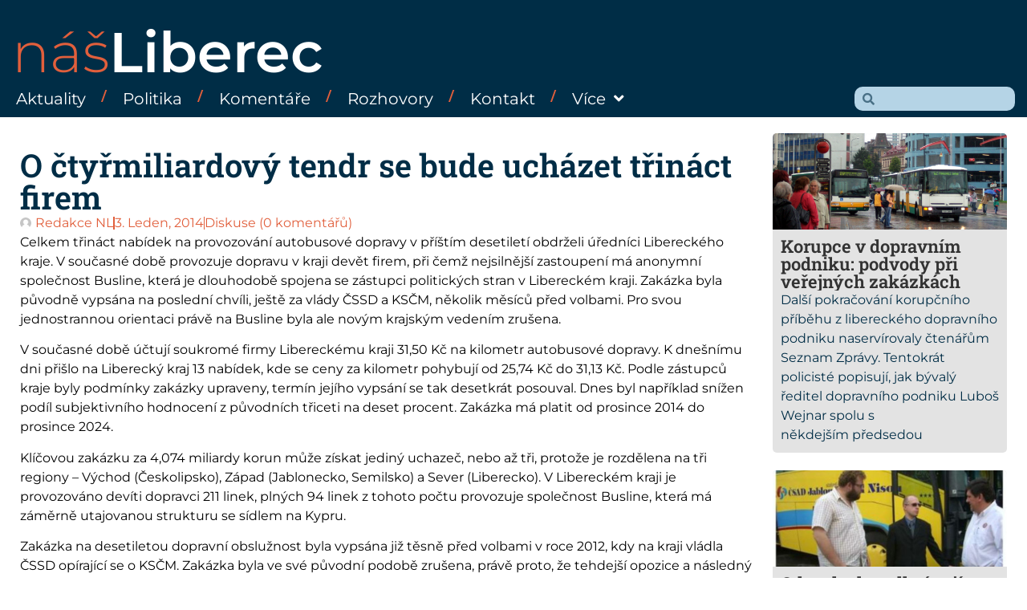

--- FILE ---
content_type: text/html; charset=UTF-8
request_url: https://www.nasliberec.cz/2014/01/03/o-ctyrmiliardovy-tendr-se-bude-uchazet-trinact-firem/
body_size: 24820
content:
<!doctype html>
<html lang="cs">
<head>
	<meta charset="UTF-8">
	<meta name="viewport" content="width=device-width, initial-scale=1">
	<link rel="profile" href="https://gmpg.org/xfn/11">
	<meta name='robots' content='index, follow, max-image-preview:large, max-snippet:-1, max-video-preview:-1' />

	<!-- This site is optimized with the Yoast SEO plugin v26.7 - https://yoast.com/wordpress/plugins/seo/ -->
	<title>O čtyřmiliardový tendr se bude ucházet třináct firem - Náš Liberec</title>
	<link rel="canonical" href="https://www.nasliberec.cz/2014/01/03/o-ctyrmiliardovy-tendr-se-bude-uchazet-trinact-firem/" />
	<meta property="og:locale" content="cs_CZ" />
	<meta property="og:type" content="article" />
	<meta property="og:title" content="O čtyřmiliardový tendr se bude ucházet třináct firem - Náš Liberec" />
	<meta property="og:description" content="Celkem třináct nabídek na provozování autobusové dopravy v příštím desetiletí obdrželi úředníci Libereckého kraje. V současné době provozuje dopravu v kraji devět firem, při čemž nejsilnější zastoupení má anonymní společnost Busline, která je dlouhodobě spojena se zástupci politických stran v Libereckém kraji. Zakázka byla původně vypsána na poslední chvíli, ještě za vlády ČSSD a KSČM, [&hellip;]" />
	<meta property="og:url" content="https://www.nasliberec.cz/2014/01/03/o-ctyrmiliardovy-tendr-se-bude-uchazet-trinact-firem/" />
	<meta property="og:site_name" content="Náš Liberec" />
	<meta property="article:publisher" content="https://www.facebook.com/nasliberec/" />
	<meta property="article:published_time" content="2014-01-03T11:52:09+00:00" />
	<meta property="og:image" content="https://www.nasliberec.cz/wp-content/uploads/2014/01/busline-penize.png" />
	<meta property="og:image:width" content="172" />
	<meta property="og:image:height" content="129" />
	<meta property="og:image:type" content="image/png" />
	<meta name="author" content="Redakce NL" />
	<meta name="twitter:card" content="summary_large_image" />
	<meta name="twitter:label1" content="Napsal(a)" />
	<meta name="twitter:data1" content="Redakce NL" />
	<meta name="twitter:label2" content="Odhadovaná doba čtení" />
	<meta name="twitter:data2" content="2 minuty" />
	<script type="application/ld+json" class="yoast-schema-graph">{"@context":"https://schema.org","@graph":[{"@type":"Article","@id":"https://www.nasliberec.cz/2014/01/03/o-ctyrmiliardovy-tendr-se-bude-uchazet-trinact-firem/#article","isPartOf":{"@id":"https://www.nasliberec.cz/2014/01/03/o-ctyrmiliardovy-tendr-se-bude-uchazet-trinact-firem/"},"author":{"name":"Redakce NL","@id":"https://www.nasliberec.cz/#/schema/person/a246a7060779d46534b79be2ad8b84a4"},"headline":"O čtyřmiliardový tendr se bude ucházet třináct firem","datePublished":"2014-01-03T11:52:09+00:00","mainEntityOfPage":{"@id":"https://www.nasliberec.cz/2014/01/03/o-ctyrmiliardovy-tendr-se-bude-uchazet-trinact-firem/"},"wordCount":467,"commentCount":0,"image":{"@id":"https://www.nasliberec.cz/2014/01/03/o-ctyrmiliardovy-tendr-se-bude-uchazet-trinact-firem/#primaryimage"},"thumbnailUrl":"https://www.nasliberec.cz/wp-content/uploads/2014/01/busline-penize.png","articleSection":["Veřejná doprava a BusLine"],"inLanguage":"cs","potentialAction":[{"@type":"CommentAction","name":"Comment","target":["https://www.nasliberec.cz/2014/01/03/o-ctyrmiliardovy-tendr-se-bude-uchazet-trinact-firem/#respond"]}]},{"@type":"WebPage","@id":"https://www.nasliberec.cz/2014/01/03/o-ctyrmiliardovy-tendr-se-bude-uchazet-trinact-firem/","url":"https://www.nasliberec.cz/2014/01/03/o-ctyrmiliardovy-tendr-se-bude-uchazet-trinact-firem/","name":"O čtyřmiliardový tendr se bude ucházet třináct firem - Náš Liberec","isPartOf":{"@id":"https://www.nasliberec.cz/#website"},"primaryImageOfPage":{"@id":"https://www.nasliberec.cz/2014/01/03/o-ctyrmiliardovy-tendr-se-bude-uchazet-trinact-firem/#primaryimage"},"image":{"@id":"https://www.nasliberec.cz/2014/01/03/o-ctyrmiliardovy-tendr-se-bude-uchazet-trinact-firem/#primaryimage"},"thumbnailUrl":"https://www.nasliberec.cz/wp-content/uploads/2014/01/busline-penize.png","datePublished":"2014-01-03T11:52:09+00:00","author":{"@id":"https://www.nasliberec.cz/#/schema/person/a246a7060779d46534b79be2ad8b84a4"},"breadcrumb":{"@id":"https://www.nasliberec.cz/2014/01/03/o-ctyrmiliardovy-tendr-se-bude-uchazet-trinact-firem/#breadcrumb"},"inLanguage":"cs","potentialAction":[{"@type":"ReadAction","target":["https://www.nasliberec.cz/2014/01/03/o-ctyrmiliardovy-tendr-se-bude-uchazet-trinact-firem/"]}]},{"@type":"ImageObject","inLanguage":"cs","@id":"https://www.nasliberec.cz/2014/01/03/o-ctyrmiliardovy-tendr-se-bude-uchazet-trinact-firem/#primaryimage","url":"https://www.nasliberec.cz/wp-content/uploads/2014/01/busline-penize.png","contentUrl":"https://www.nasliberec.cz/wp-content/uploads/2014/01/busline-penize.png","width":172,"height":129,"caption":"doprava-Liberecký kraj- tendr-autobusy"},{"@type":"BreadcrumbList","@id":"https://www.nasliberec.cz/2014/01/03/o-ctyrmiliardovy-tendr-se-bude-uchazet-trinact-firem/#breadcrumb","itemListElement":[{"@type":"ListItem","position":1,"name":"Domů","item":"https://www.nasliberec.cz/"},{"@type":"ListItem","position":2,"name":"O čtyřmiliardový tendr se bude ucházet třináct firem"}]},{"@type":"WebSite","@id":"https://www.nasliberec.cz/#website","url":"https://www.nasliberec.cz/","name":"Náš Liberec","description":"","potentialAction":[{"@type":"SearchAction","target":{"@type":"EntryPoint","urlTemplate":"https://www.nasliberec.cz/?s={search_term_string}"},"query-input":{"@type":"PropertyValueSpecification","valueRequired":true,"valueName":"search_term_string"}}],"inLanguage":"cs"},{"@type":"Person","@id":"https://www.nasliberec.cz/#/schema/person/a246a7060779d46534b79be2ad8b84a4","name":"Redakce NL","image":{"@type":"ImageObject","inLanguage":"cs","@id":"https://www.nasliberec.cz/#/schema/person/image/","url":"https://www.nasliberec.cz/wp-content/uploads/2025/01/1-13.png","contentUrl":"https://www.nasliberec.cz/wp-content/uploads/2025/01/1-13.png","caption":"Redakce NL"},"url":"https://www.nasliberec.cz/author/redakce/"}]}</script>
	<!-- / Yoast SEO plugin. -->


<link rel='dns-prefetch' href='//www.google.com' />
<link rel='dns-prefetch' href='//www.googletagmanager.com' />
<link rel="alternate" type="application/rss+xml" title="Náš Liberec &raquo; RSS zdroj" href="https://www.nasliberec.cz/feed/" />
<link rel="alternate" type="application/rss+xml" title="Náš Liberec &raquo; RSS komentářů" href="https://www.nasliberec.cz/comments/feed/" />
<link rel="alternate" type="application/rss+xml" title="Náš Liberec &raquo; RSS komentářů pro O čtyřmiliardový tendr se bude ucházet třináct firem" href="https://www.nasliberec.cz/2014/01/03/o-ctyrmiliardovy-tendr-se-bude-uchazet-trinact-firem/feed/" />
<link rel="alternate" title="oEmbed (JSON)" type="application/json+oembed" href="https://www.nasliberec.cz/wp-json/oembed/1.0/embed?url=https%3A%2F%2Fwww.nasliberec.cz%2F2014%2F01%2F03%2Fo-ctyrmiliardovy-tendr-se-bude-uchazet-trinact-firem%2F" />
<link rel="alternate" title="oEmbed (XML)" type="text/xml+oembed" href="https://www.nasliberec.cz/wp-json/oembed/1.0/embed?url=https%3A%2F%2Fwww.nasliberec.cz%2F2014%2F01%2F03%2Fo-ctyrmiliardovy-tendr-se-bude-uchazet-trinact-firem%2F&#038;format=xml" />
<style id='wp-img-auto-sizes-contain-inline-css'>
img:is([sizes=auto i],[sizes^="auto," i]){contain-intrinsic-size:3000px 1500px}
/*# sourceURL=wp-img-auto-sizes-contain-inline-css */
</style>
<style id='wp-emoji-styles-inline-css'>

	img.wp-smiley, img.emoji {
		display: inline !important;
		border: none !important;
		box-shadow: none !important;
		height: 1em !important;
		width: 1em !important;
		margin: 0 0.07em !important;
		vertical-align: -0.1em !important;
		background: none !important;
		padding: 0 !important;
	}
/*# sourceURL=wp-emoji-styles-inline-css */
</style>
<link rel='stylesheet' id='wp-block-library-css' href='https://www.nasliberec.cz/wp-includes/css/dist/block-library/style.min.css?ver=6.9' media='all' />
<style id='global-styles-inline-css'>
:root{--wp--preset--aspect-ratio--square: 1;--wp--preset--aspect-ratio--4-3: 4/3;--wp--preset--aspect-ratio--3-4: 3/4;--wp--preset--aspect-ratio--3-2: 3/2;--wp--preset--aspect-ratio--2-3: 2/3;--wp--preset--aspect-ratio--16-9: 16/9;--wp--preset--aspect-ratio--9-16: 9/16;--wp--preset--color--black: #000000;--wp--preset--color--cyan-bluish-gray: #abb8c3;--wp--preset--color--white: #ffffff;--wp--preset--color--pale-pink: #f78da7;--wp--preset--color--vivid-red: #cf2e2e;--wp--preset--color--luminous-vivid-orange: #ff6900;--wp--preset--color--luminous-vivid-amber: #fcb900;--wp--preset--color--light-green-cyan: #7bdcb5;--wp--preset--color--vivid-green-cyan: #00d084;--wp--preset--color--pale-cyan-blue: #8ed1fc;--wp--preset--color--vivid-cyan-blue: #0693e3;--wp--preset--color--vivid-purple: #9b51e0;--wp--preset--gradient--vivid-cyan-blue-to-vivid-purple: linear-gradient(135deg,rgb(6,147,227) 0%,rgb(155,81,224) 100%);--wp--preset--gradient--light-green-cyan-to-vivid-green-cyan: linear-gradient(135deg,rgb(122,220,180) 0%,rgb(0,208,130) 100%);--wp--preset--gradient--luminous-vivid-amber-to-luminous-vivid-orange: linear-gradient(135deg,rgb(252,185,0) 0%,rgb(255,105,0) 100%);--wp--preset--gradient--luminous-vivid-orange-to-vivid-red: linear-gradient(135deg,rgb(255,105,0) 0%,rgb(207,46,46) 100%);--wp--preset--gradient--very-light-gray-to-cyan-bluish-gray: linear-gradient(135deg,rgb(238,238,238) 0%,rgb(169,184,195) 100%);--wp--preset--gradient--cool-to-warm-spectrum: linear-gradient(135deg,rgb(74,234,220) 0%,rgb(151,120,209) 20%,rgb(207,42,186) 40%,rgb(238,44,130) 60%,rgb(251,105,98) 80%,rgb(254,248,76) 100%);--wp--preset--gradient--blush-light-purple: linear-gradient(135deg,rgb(255,206,236) 0%,rgb(152,150,240) 100%);--wp--preset--gradient--blush-bordeaux: linear-gradient(135deg,rgb(254,205,165) 0%,rgb(254,45,45) 50%,rgb(107,0,62) 100%);--wp--preset--gradient--luminous-dusk: linear-gradient(135deg,rgb(255,203,112) 0%,rgb(199,81,192) 50%,rgb(65,88,208) 100%);--wp--preset--gradient--pale-ocean: linear-gradient(135deg,rgb(255,245,203) 0%,rgb(182,227,212) 50%,rgb(51,167,181) 100%);--wp--preset--gradient--electric-grass: linear-gradient(135deg,rgb(202,248,128) 0%,rgb(113,206,126) 100%);--wp--preset--gradient--midnight: linear-gradient(135deg,rgb(2,3,129) 0%,rgb(40,116,252) 100%);--wp--preset--font-size--small: 13px;--wp--preset--font-size--medium: 20px;--wp--preset--font-size--large: 36px;--wp--preset--font-size--x-large: 42px;--wp--preset--spacing--20: 0.44rem;--wp--preset--spacing--30: 0.67rem;--wp--preset--spacing--40: 1rem;--wp--preset--spacing--50: 1.5rem;--wp--preset--spacing--60: 2.25rem;--wp--preset--spacing--70: 3.38rem;--wp--preset--spacing--80: 5.06rem;--wp--preset--shadow--natural: 6px 6px 9px rgba(0, 0, 0, 0.2);--wp--preset--shadow--deep: 12px 12px 50px rgba(0, 0, 0, 0.4);--wp--preset--shadow--sharp: 6px 6px 0px rgba(0, 0, 0, 0.2);--wp--preset--shadow--outlined: 6px 6px 0px -3px rgb(255, 255, 255), 6px 6px rgb(0, 0, 0);--wp--preset--shadow--crisp: 6px 6px 0px rgb(0, 0, 0);}:root { --wp--style--global--content-size: 800px;--wp--style--global--wide-size: 1200px; }:where(body) { margin: 0; }.wp-site-blocks > .alignleft { float: left; margin-right: 2em; }.wp-site-blocks > .alignright { float: right; margin-left: 2em; }.wp-site-blocks > .aligncenter { justify-content: center; margin-left: auto; margin-right: auto; }:where(.wp-site-blocks) > * { margin-block-start: 24px; margin-block-end: 0; }:where(.wp-site-blocks) > :first-child { margin-block-start: 0; }:where(.wp-site-blocks) > :last-child { margin-block-end: 0; }:root { --wp--style--block-gap: 24px; }:root :where(.is-layout-flow) > :first-child{margin-block-start: 0;}:root :where(.is-layout-flow) > :last-child{margin-block-end: 0;}:root :where(.is-layout-flow) > *{margin-block-start: 24px;margin-block-end: 0;}:root :where(.is-layout-constrained) > :first-child{margin-block-start: 0;}:root :where(.is-layout-constrained) > :last-child{margin-block-end: 0;}:root :where(.is-layout-constrained) > *{margin-block-start: 24px;margin-block-end: 0;}:root :where(.is-layout-flex){gap: 24px;}:root :where(.is-layout-grid){gap: 24px;}.is-layout-flow > .alignleft{float: left;margin-inline-start: 0;margin-inline-end: 2em;}.is-layout-flow > .alignright{float: right;margin-inline-start: 2em;margin-inline-end: 0;}.is-layout-flow > .aligncenter{margin-left: auto !important;margin-right: auto !important;}.is-layout-constrained > .alignleft{float: left;margin-inline-start: 0;margin-inline-end: 2em;}.is-layout-constrained > .alignright{float: right;margin-inline-start: 2em;margin-inline-end: 0;}.is-layout-constrained > .aligncenter{margin-left: auto !important;margin-right: auto !important;}.is-layout-constrained > :where(:not(.alignleft):not(.alignright):not(.alignfull)){max-width: var(--wp--style--global--content-size);margin-left: auto !important;margin-right: auto !important;}.is-layout-constrained > .alignwide{max-width: var(--wp--style--global--wide-size);}body .is-layout-flex{display: flex;}.is-layout-flex{flex-wrap: wrap;align-items: center;}.is-layout-flex > :is(*, div){margin: 0;}body .is-layout-grid{display: grid;}.is-layout-grid > :is(*, div){margin: 0;}body{padding-top: 0px;padding-right: 0px;padding-bottom: 0px;padding-left: 0px;}a:where(:not(.wp-element-button)){text-decoration: underline;}:root :where(.wp-element-button, .wp-block-button__link){background-color: #32373c;border-width: 0;color: #fff;font-family: inherit;font-size: inherit;font-style: inherit;font-weight: inherit;letter-spacing: inherit;line-height: inherit;padding-top: calc(0.667em + 2px);padding-right: calc(1.333em + 2px);padding-bottom: calc(0.667em + 2px);padding-left: calc(1.333em + 2px);text-decoration: none;text-transform: inherit;}.has-black-color{color: var(--wp--preset--color--black) !important;}.has-cyan-bluish-gray-color{color: var(--wp--preset--color--cyan-bluish-gray) !important;}.has-white-color{color: var(--wp--preset--color--white) !important;}.has-pale-pink-color{color: var(--wp--preset--color--pale-pink) !important;}.has-vivid-red-color{color: var(--wp--preset--color--vivid-red) !important;}.has-luminous-vivid-orange-color{color: var(--wp--preset--color--luminous-vivid-orange) !important;}.has-luminous-vivid-amber-color{color: var(--wp--preset--color--luminous-vivid-amber) !important;}.has-light-green-cyan-color{color: var(--wp--preset--color--light-green-cyan) !important;}.has-vivid-green-cyan-color{color: var(--wp--preset--color--vivid-green-cyan) !important;}.has-pale-cyan-blue-color{color: var(--wp--preset--color--pale-cyan-blue) !important;}.has-vivid-cyan-blue-color{color: var(--wp--preset--color--vivid-cyan-blue) !important;}.has-vivid-purple-color{color: var(--wp--preset--color--vivid-purple) !important;}.has-black-background-color{background-color: var(--wp--preset--color--black) !important;}.has-cyan-bluish-gray-background-color{background-color: var(--wp--preset--color--cyan-bluish-gray) !important;}.has-white-background-color{background-color: var(--wp--preset--color--white) !important;}.has-pale-pink-background-color{background-color: var(--wp--preset--color--pale-pink) !important;}.has-vivid-red-background-color{background-color: var(--wp--preset--color--vivid-red) !important;}.has-luminous-vivid-orange-background-color{background-color: var(--wp--preset--color--luminous-vivid-orange) !important;}.has-luminous-vivid-amber-background-color{background-color: var(--wp--preset--color--luminous-vivid-amber) !important;}.has-light-green-cyan-background-color{background-color: var(--wp--preset--color--light-green-cyan) !important;}.has-vivid-green-cyan-background-color{background-color: var(--wp--preset--color--vivid-green-cyan) !important;}.has-pale-cyan-blue-background-color{background-color: var(--wp--preset--color--pale-cyan-blue) !important;}.has-vivid-cyan-blue-background-color{background-color: var(--wp--preset--color--vivid-cyan-blue) !important;}.has-vivid-purple-background-color{background-color: var(--wp--preset--color--vivid-purple) !important;}.has-black-border-color{border-color: var(--wp--preset--color--black) !important;}.has-cyan-bluish-gray-border-color{border-color: var(--wp--preset--color--cyan-bluish-gray) !important;}.has-white-border-color{border-color: var(--wp--preset--color--white) !important;}.has-pale-pink-border-color{border-color: var(--wp--preset--color--pale-pink) !important;}.has-vivid-red-border-color{border-color: var(--wp--preset--color--vivid-red) !important;}.has-luminous-vivid-orange-border-color{border-color: var(--wp--preset--color--luminous-vivid-orange) !important;}.has-luminous-vivid-amber-border-color{border-color: var(--wp--preset--color--luminous-vivid-amber) !important;}.has-light-green-cyan-border-color{border-color: var(--wp--preset--color--light-green-cyan) !important;}.has-vivid-green-cyan-border-color{border-color: var(--wp--preset--color--vivid-green-cyan) !important;}.has-pale-cyan-blue-border-color{border-color: var(--wp--preset--color--pale-cyan-blue) !important;}.has-vivid-cyan-blue-border-color{border-color: var(--wp--preset--color--vivid-cyan-blue) !important;}.has-vivid-purple-border-color{border-color: var(--wp--preset--color--vivid-purple) !important;}.has-vivid-cyan-blue-to-vivid-purple-gradient-background{background: var(--wp--preset--gradient--vivid-cyan-blue-to-vivid-purple) !important;}.has-light-green-cyan-to-vivid-green-cyan-gradient-background{background: var(--wp--preset--gradient--light-green-cyan-to-vivid-green-cyan) !important;}.has-luminous-vivid-amber-to-luminous-vivid-orange-gradient-background{background: var(--wp--preset--gradient--luminous-vivid-amber-to-luminous-vivid-orange) !important;}.has-luminous-vivid-orange-to-vivid-red-gradient-background{background: var(--wp--preset--gradient--luminous-vivid-orange-to-vivid-red) !important;}.has-very-light-gray-to-cyan-bluish-gray-gradient-background{background: var(--wp--preset--gradient--very-light-gray-to-cyan-bluish-gray) !important;}.has-cool-to-warm-spectrum-gradient-background{background: var(--wp--preset--gradient--cool-to-warm-spectrum) !important;}.has-blush-light-purple-gradient-background{background: var(--wp--preset--gradient--blush-light-purple) !important;}.has-blush-bordeaux-gradient-background{background: var(--wp--preset--gradient--blush-bordeaux) !important;}.has-luminous-dusk-gradient-background{background: var(--wp--preset--gradient--luminous-dusk) !important;}.has-pale-ocean-gradient-background{background: var(--wp--preset--gradient--pale-ocean) !important;}.has-electric-grass-gradient-background{background: var(--wp--preset--gradient--electric-grass) !important;}.has-midnight-gradient-background{background: var(--wp--preset--gradient--midnight) !important;}.has-small-font-size{font-size: var(--wp--preset--font-size--small) !important;}.has-medium-font-size{font-size: var(--wp--preset--font-size--medium) !important;}.has-large-font-size{font-size: var(--wp--preset--font-size--large) !important;}.has-x-large-font-size{font-size: var(--wp--preset--font-size--x-large) !important;}
:root :where(.wp-block-pullquote){font-size: 1.5em;line-height: 1.6;}
/*# sourceURL=global-styles-inline-css */
</style>
<link rel='stylesheet' id='hello-elementor-css' href='https://www.nasliberec.cz/wp-content/themes/hello-elementor/style.min.css?ver=3.3.0' media='all' />
<link rel='stylesheet' id='hello-elementor-theme-style-css' href='https://www.nasliberec.cz/wp-content/themes/hello-elementor/theme.min.css?ver=3.3.0' media='all' />
<link rel='stylesheet' id='hello-elementor-header-footer-css' href='https://www.nasliberec.cz/wp-content/themes/hello-elementor/header-footer.min.css?ver=3.3.0' media='all' />
<link rel='stylesheet' id='elementor-frontend-css' href='https://www.nasliberec.cz/wp-content/plugins/elementor/assets/css/frontend.min.css?ver=3.34.1' media='all' />
<link rel='stylesheet' id='elementor-post-6-css' href='https://www.nasliberec.cz/wp-content/uploads/elementor/css/post-6.css?ver=1768522059' media='all' />
<link rel='stylesheet' id='widget-heading-css' href='https://www.nasliberec.cz/wp-content/plugins/elementor/assets/css/widget-heading.min.css?ver=3.34.1' media='all' />
<link rel='stylesheet' id='widget-nav-menu-css' href='https://www.nasliberec.cz/wp-content/plugins/elementor-pro/assets/css/widget-nav-menu.min.css?ver=3.34.0' media='all' />
<link rel='stylesheet' id='widget-search-form-css' href='https://www.nasliberec.cz/wp-content/plugins/elementor-pro/assets/css/widget-search-form.min.css?ver=3.34.0' media='all' />
<link rel='stylesheet' id='elementor-icons-shared-0-css' href='https://www.nasliberec.cz/wp-content/plugins/elementor/assets/lib/font-awesome/css/fontawesome.min.css?ver=5.15.3' media='all' />
<link rel='stylesheet' id='elementor-icons-fa-solid-css' href='https://www.nasliberec.cz/wp-content/plugins/elementor/assets/lib/font-awesome/css/solid.min.css?ver=5.15.3' media='all' />
<link rel='stylesheet' id='widget-image-css' href='https://www.nasliberec.cz/wp-content/plugins/elementor/assets/css/widget-image.min.css?ver=3.34.1' media='all' />
<link rel='stylesheet' id='widget-post-info-css' href='https://www.nasliberec.cz/wp-content/plugins/elementor-pro/assets/css/widget-post-info.min.css?ver=3.34.0' media='all' />
<link rel='stylesheet' id='widget-icon-list-css' href='https://www.nasliberec.cz/wp-content/plugins/elementor/assets/css/widget-icon-list.min.css?ver=3.34.1' media='all' />
<link rel='stylesheet' id='elementor-icons-fa-regular-css' href='https://www.nasliberec.cz/wp-content/plugins/elementor/assets/lib/font-awesome/css/regular.min.css?ver=5.15.3' media='all' />
<link rel='stylesheet' id='widget-post-navigation-css' href='https://www.nasliberec.cz/wp-content/plugins/elementor-pro/assets/css/widget-post-navigation.min.css?ver=3.34.0' media='all' />
<link rel='stylesheet' id='widget-loop-common-css' href='https://www.nasliberec.cz/wp-content/plugins/elementor-pro/assets/css/widget-loop-common.min.css?ver=3.34.0' media='all' />
<link rel='stylesheet' id='widget-loop-grid-css' href='https://www.nasliberec.cz/wp-content/plugins/elementor-pro/assets/css/widget-loop-grid.min.css?ver=3.34.0' media='all' />
<link rel='stylesheet' id='widget-form-css' href='https://www.nasliberec.cz/wp-content/plugins/elementor-pro/assets/css/widget-form.min.css?ver=3.34.0' media='all' />
<link rel='stylesheet' id='e-popup-css' href='https://www.nasliberec.cz/wp-content/plugins/elementor-pro/assets/css/conditionals/popup.min.css?ver=3.34.0' media='all' />
<link rel='stylesheet' id='e-animation-fadeInRight-css' href='https://www.nasliberec.cz/wp-content/plugins/elementor/assets/lib/animations/styles/fadeInRight.min.css?ver=3.34.1' media='all' />
<link rel='stylesheet' id='elementor-icons-css' href='https://www.nasliberec.cz/wp-content/plugins/elementor/assets/lib/eicons/css/elementor-icons.min.css?ver=5.45.0' media='all' />
<link rel='stylesheet' id='elementor-post-22-css' href='https://www.nasliberec.cz/wp-content/uploads/elementor/css/post-22.css?ver=1768522059' media='all' />
<link rel='stylesheet' id='elementor-post-289-css' href='https://www.nasliberec.cz/wp-content/uploads/elementor/css/post-289.css?ver=1768522059' media='all' />
<link rel='stylesheet' id='elementor-post-231-css' href='https://www.nasliberec.cz/wp-content/uploads/elementor/css/post-231.css?ver=1768522095' media='all' />
<link rel='stylesheet' id='elementor-post-65190-css' href='https://www.nasliberec.cz/wp-content/uploads/elementor/css/post-65190.css?ver=1768522059' media='all' />
<link rel='stylesheet' id='elementor-post-306-css' href='https://www.nasliberec.cz/wp-content/uploads/elementor/css/post-306.css?ver=1768522059' media='all' />
<link rel='stylesheet' id='wpdiscuz-frontend-css-css' href='https://www.nasliberec.cz/wp-content/plugins/wpdiscuz/themes/default/style.css?ver=7.6.44' media='all' />
<style id='wpdiscuz-frontend-css-inline-css'>
 #wpdcom .wpd-blog-administrator .wpd-comment-label{color:#ffffff;background-color:#e15f3c;border:none}#wpdcom .wpd-blog-administrator .wpd-comment-author, #wpdcom .wpd-blog-administrator .wpd-comment-author a{color:#e15f3c}#wpdcom.wpd-layout-1 .wpd-comment .wpd-blog-administrator .wpd-avatar img{border-color:#e15f3c}#wpdcom.wpd-layout-2 .wpd-comment.wpd-reply .wpd-comment-wrap.wpd-blog-administrator{border-left:3px solid #e15f3c}#wpdcom.wpd-layout-2 .wpd-comment .wpd-blog-administrator .wpd-avatar img{border-bottom-color:#e15f3c}#wpdcom.wpd-layout-3 .wpd-blog-administrator .wpd-comment-subheader{border-top:1px dashed #e15f3c}#wpdcom.wpd-layout-3 .wpd-reply .wpd-blog-administrator .wpd-comment-right{border-left:1px solid #e15f3c}#wpdcom .wpd-blog-editor .wpd-comment-label{color:#ffffff;background-color:#e15f3c;border:none}#wpdcom .wpd-blog-editor .wpd-comment-author, #wpdcom .wpd-blog-editor .wpd-comment-author a{color:#e15f3c}#wpdcom.wpd-layout-1 .wpd-comment .wpd-blog-editor .wpd-avatar img{border-color:#e15f3c}#wpdcom.wpd-layout-2 .wpd-comment.wpd-reply .wpd-comment-wrap.wpd-blog-editor{border-left:3px solid #e15f3c}#wpdcom.wpd-layout-2 .wpd-comment .wpd-blog-editor .wpd-avatar img{border-bottom-color:#e15f3c}#wpdcom.wpd-layout-3 .wpd-blog-editor .wpd-comment-subheader{border-top:1px dashed #e15f3c}#wpdcom.wpd-layout-3 .wpd-reply .wpd-blog-editor .wpd-comment-right{border-left:1px solid #e15f3c}#wpdcom .wpd-blog-author .wpd-comment-label{color:#ffffff;background-color:#e15f3c;border:none}#wpdcom .wpd-blog-author .wpd-comment-author, #wpdcom .wpd-blog-author .wpd-comment-author a{color:#e15f3c}#wpdcom.wpd-layout-1 .wpd-comment .wpd-blog-author .wpd-avatar img{border-color:#e15f3c}#wpdcom.wpd-layout-2 .wpd-comment .wpd-blog-author .wpd-avatar img{border-bottom-color:#e15f3c}#wpdcom.wpd-layout-3 .wpd-blog-author .wpd-comment-subheader{border-top:1px dashed #e15f3c}#wpdcom.wpd-layout-3 .wpd-reply .wpd-blog-author .wpd-comment-right{border-left:1px solid #e15f3c}#wpdcom .wpd-blog-contributor .wpd-comment-label{color:#ffffff;background-color:#002d46;border:none}#wpdcom .wpd-blog-contributor .wpd-comment-author, #wpdcom .wpd-blog-contributor .wpd-comment-author a{color:#002d46}#wpdcom.wpd-layout-1 .wpd-comment .wpd-blog-contributor .wpd-avatar img{border-color:#002d46}#wpdcom.wpd-layout-2 .wpd-comment .wpd-blog-contributor .wpd-avatar img{border-bottom-color:#002d46}#wpdcom.wpd-layout-3 .wpd-blog-contributor .wpd-comment-subheader{border-top:1px dashed #002d46}#wpdcom.wpd-layout-3 .wpd-reply .wpd-blog-contributor .wpd-comment-right{border-left:1px solid #002d46}#wpdcom .wpd-blog-subscriber .wpd-comment-label{color:#ffffff;background-color:#002d46;border:none}#wpdcom .wpd-blog-subscriber .wpd-comment-author, #wpdcom .wpd-blog-subscriber .wpd-comment-author a{color:#002d46}#wpdcom.wpd-layout-2 .wpd-comment .wpd-blog-subscriber .wpd-avatar img{border-bottom-color:#002d46}#wpdcom.wpd-layout-3 .wpd-blog-subscriber .wpd-comment-subheader{border-top:1px dashed #002d46}#wpdcom .wpd-blog-wpseo_manager .wpd-comment-label{color:#ffffff;background-color:#00B38F;border:none}#wpdcom .wpd-blog-wpseo_manager .wpd-comment-author, #wpdcom .wpd-blog-wpseo_manager .wpd-comment-author a{color:#00B38F}#wpdcom.wpd-layout-1 .wpd-comment .wpd-blog-wpseo_manager .wpd-avatar img{border-color:#00B38F}#wpdcom.wpd-layout-2 .wpd-comment .wpd-blog-wpseo_manager .wpd-avatar img{border-bottom-color:#00B38F}#wpdcom.wpd-layout-3 .wpd-blog-wpseo_manager .wpd-comment-subheader{border-top:1px dashed #00B38F}#wpdcom.wpd-layout-3 .wpd-reply .wpd-blog-wpseo_manager .wpd-comment-right{border-left:1px solid #00B38F}#wpdcom .wpd-blog-wpseo_editor .wpd-comment-label{color:#ffffff;background-color:#00B38F;border:none}#wpdcom .wpd-blog-wpseo_editor .wpd-comment-author, #wpdcom .wpd-blog-wpseo_editor .wpd-comment-author a{color:#00B38F}#wpdcom.wpd-layout-1 .wpd-comment .wpd-blog-wpseo_editor .wpd-avatar img{border-color:#00B38F}#wpdcom.wpd-layout-2 .wpd-comment .wpd-blog-wpseo_editor .wpd-avatar img{border-bottom-color:#00B38F}#wpdcom.wpd-layout-3 .wpd-blog-wpseo_editor .wpd-comment-subheader{border-top:1px dashed #00B38F}#wpdcom.wpd-layout-3 .wpd-reply .wpd-blog-wpseo_editor .wpd-comment-right{border-left:1px solid #00B38F}#wpdcom .wpd-blog-post_author .wpd-comment-label{color:#ffffff;background-color:#e15f3c;border:none}#wpdcom .wpd-blog-post_author .wpd-comment-author, #wpdcom .wpd-blog-post_author .wpd-comment-author a{color:#e15f3c}#wpdcom .wpd-blog-post_author .wpd-avatar img{border-color:#e15f3c}#wpdcom.wpd-layout-1 .wpd-comment .wpd-blog-post_author .wpd-avatar img{border-color:#e15f3c}#wpdcom.wpd-layout-2 .wpd-comment.wpd-reply .wpd-comment-wrap.wpd-blog-post_author{border-left:3px solid #e15f3c}#wpdcom.wpd-layout-2 .wpd-comment .wpd-blog-post_author .wpd-avatar img{border-bottom-color:#e15f3c}#wpdcom.wpd-layout-3 .wpd-blog-post_author .wpd-comment-subheader{border-top:1px dashed #e15f3c}#wpdcom.wpd-layout-3 .wpd-reply .wpd-blog-post_author .wpd-comment-right{border-left:1px solid #e15f3c}#wpdcom .wpd-blog-guest .wpd-comment-label{color:#ffffff;background-color:#002d46;border:none}#wpdcom .wpd-blog-guest .wpd-comment-author, #wpdcom .wpd-blog-guest .wpd-comment-author a{color:#002d46}#wpdcom.wpd-layout-3 .wpd-blog-guest .wpd-comment-subheader{border-top:1px dashed #002d46}#comments, #respond, .comments-area, #wpdcom{}#wpdcom .ql-editor > *{color:#2d2d2d}#wpdcom .ql-editor::before{}#wpdcom .ql-toolbar{border:1px solid #DDDDDD;border-top:none}#wpdcom .ql-container{border:1px solid #DDDDDD;border-bottom:none}#wpdcom .wpd-form-row .wpdiscuz-item input[type="text"], #wpdcom .wpd-form-row .wpdiscuz-item input[type="email"], #wpdcom .wpd-form-row .wpdiscuz-item input[type="url"], #wpdcom .wpd-form-row .wpdiscuz-item input[type="color"], #wpdcom .wpd-form-row .wpdiscuz-item input[type="date"], #wpdcom .wpd-form-row .wpdiscuz-item input[type="datetime"], #wpdcom .wpd-form-row .wpdiscuz-item input[type="datetime-local"], #wpdcom .wpd-form-row .wpdiscuz-item input[type="month"], #wpdcom .wpd-form-row .wpdiscuz-item input[type="number"], #wpdcom .wpd-form-row .wpdiscuz-item input[type="time"], #wpdcom textarea, #wpdcom select{border:1px solid #DDDDDD;color:#282828}#wpdcom .wpd-form-row .wpdiscuz-item textarea{border:1px solid #DDDDDD}#wpdcom input::placeholder, #wpdcom textarea::placeholder, #wpdcom input::-moz-placeholder, #wpdcom textarea::-webkit-input-placeholder{}#wpdcom .wpd-comment-text{color:#282828}#wpdcom .wpd-thread-head .wpd-thread-info{border-bottom:2px solid #00395a}#wpdcom .wpd-thread-head .wpd-thread-info.wpd-reviews-tab svg{fill:#00395a}#wpdcom .wpd-thread-head .wpdiscuz-user-settings{border-bottom:2px solid #00395a}#wpdcom .wpd-thread-head .wpdiscuz-user-settings:hover{color:#00395a}#wpdcom .wpd-comment .wpd-follow-link:hover{color:#00395a}#wpdcom .wpd-comment-status .wpd-sticky{color:#00395a}#wpdcom .wpd-thread-filter .wpdf-active{color:#00395a;border-bottom-color:#00395a}#wpdcom .wpd-comment-info-bar{border:1px dashed #33617b;background:#e6ecef}#wpdcom .wpd-comment-info-bar .wpd-current-view i{color:#00395a}#wpdcom .wpd-filter-view-all:hover{background:#00395a}#wpdcom .wpdiscuz-item .wpdiscuz-rating > label{color:#DDDDDD}#wpdcom .wpdiscuz-item .wpdiscuz-rating:not(:checked) > label:hover, .wpdiscuz-rating:not(:checked) > label:hover ~ label{}#wpdcom .wpdiscuz-item .wpdiscuz-rating > input ~ label:hover, #wpdcom .wpdiscuz-item .wpdiscuz-rating > input:not(:checked) ~ label:hover ~ label, #wpdcom .wpdiscuz-item .wpdiscuz-rating > input:not(:checked) ~ label:hover ~ label{color:#FFED85}#wpdcom .wpdiscuz-item .wpdiscuz-rating > input:checked ~ label:hover, #wpdcom .wpdiscuz-item .wpdiscuz-rating > input:checked ~ label:hover, #wpdcom .wpdiscuz-item .wpdiscuz-rating > label:hover ~ input:checked ~ label, #wpdcom .wpdiscuz-item .wpdiscuz-rating > input:checked + label:hover ~ label, #wpdcom .wpdiscuz-item .wpdiscuz-rating > input:checked ~ label:hover ~ label, .wpd-custom-field .wcf-active-star, #wpdcom .wpdiscuz-item .wpdiscuz-rating > input:checked ~ label{color:#FFD700}#wpd-post-rating .wpd-rating-wrap .wpd-rating-stars svg .wpd-star{fill:#DDDDDD}#wpd-post-rating .wpd-rating-wrap .wpd-rating-stars svg .wpd-active{fill:#FFD700}#wpd-post-rating .wpd-rating-wrap .wpd-rate-starts svg .wpd-star{fill:#DDDDDD}#wpd-post-rating .wpd-rating-wrap .wpd-rate-starts:hover svg .wpd-star{fill:#FFED85}#wpd-post-rating.wpd-not-rated .wpd-rating-wrap .wpd-rate-starts svg:hover ~ svg .wpd-star{fill:#DDDDDD}.wpdiscuz-post-rating-wrap .wpd-rating .wpd-rating-wrap .wpd-rating-stars svg .wpd-star{fill:#DDDDDD}.wpdiscuz-post-rating-wrap .wpd-rating .wpd-rating-wrap .wpd-rating-stars svg .wpd-active{fill:#FFD700}#wpdcom .wpd-comment .wpd-follow-active{color:#ff7a00}#wpdcom .page-numbers{color:#555;border:#555 1px solid}#wpdcom span.current{background:#555}#wpdcom.wpd-layout-1 .wpd-new-loaded-comment > .wpd-comment-wrap > .wpd-comment-right{background:#FFFAD6}#wpdcom.wpd-layout-2 .wpd-new-loaded-comment.wpd-comment > .wpd-comment-wrap > .wpd-comment-right{background:#FFFAD6}#wpdcom.wpd-layout-2 .wpd-new-loaded-comment.wpd-comment.wpd-reply > .wpd-comment-wrap > .wpd-comment-right{background:transparent}#wpdcom.wpd-layout-2 .wpd-new-loaded-comment.wpd-comment.wpd-reply > .wpd-comment-wrap{background:#FFFAD6}#wpdcom.wpd-layout-3 .wpd-new-loaded-comment.wpd-comment > .wpd-comment-wrap > .wpd-comment-right{background:#FFFAD6}#wpdcom .wpd-follow:hover i, #wpdcom .wpd-unfollow:hover i, #wpdcom .wpd-comment .wpd-follow-active:hover i{color:#00395a}#wpdcom .wpdiscuz-readmore{cursor:pointer;color:#00395a}.wpd-custom-field .wcf-pasiv-star, #wpcomm .wpdiscuz-item .wpdiscuz-rating > label{color:#DDDDDD}.wpd-wrapper .wpd-list-item.wpd-active{border-top:3px solid #00395a}#wpdcom.wpd-layout-2 .wpd-comment.wpd-reply.wpd-unapproved-comment .wpd-comment-wrap{border-left:3px solid #FFFAD6}#wpdcom.wpd-layout-3 .wpd-comment.wpd-reply.wpd-unapproved-comment .wpd-comment-right{border-left:1px solid #FFFAD6}#wpdcom .wpd-prim-button{background-color:#00395a;color:#FFFFFF}#wpdcom .wpd_label__check i.wpdicon-on{color:#00395a;border:1px solid #809cad}#wpd-bubble-wrapper #wpd-bubble-all-comments-count{color:#e15f3c}#wpd-bubble-wrapper > div{background-color:#e15f3c}#wpd-bubble-wrapper > #wpd-bubble #wpd-bubble-add-message{background-color:#e15f3c}#wpd-bubble-wrapper > #wpd-bubble #wpd-bubble-add-message::before{border-left-color:#e15f3c;border-right-color:#e15f3c}#wpd-bubble-wrapper.wpd-right-corner > #wpd-bubble #wpd-bubble-add-message::before{border-left-color:#e15f3c;border-right-color:#e15f3c}.wpd-inline-icon-wrapper path.wpd-inline-icon-first{fill:#00395a}.wpd-inline-icon-count{background-color:#00395a}.wpd-inline-icon-count::before{border-right-color:#00395a}.wpd-inline-form-wrapper::before{border-bottom-color:#00395a}.wpd-inline-form-question{background-color:#00395a}.wpd-inline-form{background-color:#00395a}.wpd-last-inline-comments-wrapper{border-color:#00395a}.wpd-last-inline-comments-wrapper::before{border-bottom-color:#00395a}.wpd-last-inline-comments-wrapper .wpd-view-all-inline-comments{background:#00395a}.wpd-last-inline-comments-wrapper .wpd-view-all-inline-comments:hover,.wpd-last-inline-comments-wrapper .wpd-view-all-inline-comments:active,.wpd-last-inline-comments-wrapper .wpd-view-all-inline-comments:focus{background-color:#00395a}#wpdcom .ql-snow .ql-tooltip[data-mode="link"]::before{content:"Zadejte odkaz:"}#wpdcom .ql-snow .ql-tooltip.ql-editing a.ql-action::after{content:"Uložit"}.comments-area{width:100%!important}#wpdcom{max-width:100% !important}.comments-area img.avatar{position:relative !important}
/*# sourceURL=wpdiscuz-frontend-css-inline-css */
</style>
<link rel='stylesheet' id='wpdiscuz-fa-css' href='https://www.nasliberec.cz/wp-content/plugins/wpdiscuz/assets/third-party/font-awesome-5.13.0/css/fa.min.css?ver=7.6.44' media='all' />
<link rel='stylesheet' id='quill-css-css' href='https://www.nasliberec.cz/wp-content/plugins/wpdiscuz/assets/third-party/quill/quill.snow.css?ver=1.3.6' media='all' />
<link rel='stylesheet' id='wmu-colorbox-css-css' href='https://www.nasliberec.cz/wp-content/plugins/wpdiscuz/assets/third-party/colorbox/colorbox.css?ver=6.9' media='all' />
<link rel='stylesheet' id='wpdiscuz-mu-css-css' href='https://www.nasliberec.cz/wp-content/plugins/wpdiscuz/assets/css/wpdiscuz-mu-frontend.css?ver=6.9' media='all' />
<link rel='stylesheet' id='wpdiscuz-user-content-css-css' href='https://www.nasliberec.cz/wp-content/plugins/wpdiscuz/assets/css/wpdiscuz-user-content.css?ver=7.6.44' media='all' />
<link rel='stylesheet' id='eael-general-css' href='https://www.nasliberec.cz/wp-content/plugins/essential-addons-for-elementor-lite/assets/front-end/css/view/general.min.css?ver=6.5.7' media='all' />
<link rel='stylesheet' id='ecs-styles-css' href='https://www.nasliberec.cz/wp-content/plugins/ele-custom-skin/assets/css/ecs-style.css?ver=3.1.9' media='all' />
<link rel='stylesheet' id='elementor-gf-local-roboto-css' href='https://www.nasliberec.cz/wp-content/uploads/elementor/google-fonts/css/roboto.css?ver=1742256489' media='all' />
<link rel='stylesheet' id='elementor-gf-local-robotoslab-css' href='https://www.nasliberec.cz/wp-content/uploads/elementor/google-fonts/css/robotoslab.css?ver=1742256492' media='all' />
<link rel='stylesheet' id='elementor-gf-local-montserrat-css' href='https://www.nasliberec.cz/wp-content/uploads/elementor/google-fonts/css/montserrat.css?ver=1742256496' media='all' />
<script src="https://www.nasliberec.cz/wp-includes/js/jquery/jquery.min.js?ver=3.7.1" id="jquery-core-js"></script>
<script src="https://www.nasliberec.cz/wp-includes/js/jquery/jquery-migrate.min.js?ver=3.4.1" id="jquery-migrate-js"></script>

<!-- Google tag (gtag.js) snippet added by Site Kit -->

<!-- Google Analytics snippet added by Site Kit -->
<script src="https://www.googletagmanager.com/gtag/js?id=GT-5R4N2FD" id="google_gtagjs-js" async></script>
<script id="google_gtagjs-js-after">
window.dataLayer = window.dataLayer || [];function gtag(){dataLayer.push(arguments);}
gtag("set","linker",{"domains":["www.nasliberec.cz"]});
gtag("js", new Date());
gtag("set", "developer_id.dZTNiMT", true);
gtag("config", "GT-5R4N2FD");
//# sourceURL=google_gtagjs-js-after
</script>

<!-- End Google tag (gtag.js) snippet added by Site Kit -->
<script id="ecs_ajax_load-js-extra">
var ecs_ajax_params = {"ajaxurl":"https://www.nasliberec.cz/wp-admin/admin-ajax.php","posts":"{\"page\":0,\"year\":2014,\"monthnum\":1,\"day\":3,\"name\":\"o-ctyrmiliardovy-tendr-se-bude-uchazet-trinact-firem\",\"error\":\"\",\"m\":\"\",\"p\":0,\"post_parent\":\"\",\"subpost\":\"\",\"subpost_id\":\"\",\"attachment\":\"\",\"attachment_id\":0,\"pagename\":\"\",\"page_id\":0,\"second\":\"\",\"minute\":\"\",\"hour\":\"\",\"w\":0,\"category_name\":\"\",\"tag\":\"\",\"cat\":\"\",\"tag_id\":\"\",\"author\":\"\",\"author_name\":\"\",\"feed\":\"\",\"tb\":\"\",\"paged\":0,\"meta_key\":\"\",\"meta_value\":\"\",\"preview\":\"\",\"s\":\"\",\"sentence\":\"\",\"title\":\"\",\"fields\":\"all\",\"menu_order\":\"\",\"embed\":\"\",\"category__in\":[],\"category__not_in\":[],\"category__and\":[],\"post__in\":[],\"post__not_in\":[],\"post_name__in\":[],\"tag__in\":[],\"tag__not_in\":[],\"tag__and\":[],\"tag_slug__in\":[],\"tag_slug__and\":[],\"post_parent__in\":[],\"post_parent__not_in\":[],\"author__in\":[],\"author__not_in\":[],\"search_columns\":[],\"ignore_sticky_posts\":false,\"suppress_filters\":false,\"cache_results\":true,\"update_post_term_cache\":true,\"update_menu_item_cache\":false,\"lazy_load_term_meta\":true,\"update_post_meta_cache\":true,\"post_type\":\"\",\"posts_per_page\":16,\"nopaging\":false,\"comments_per_page\":\"50\",\"no_found_rows\":false,\"order\":\"DESC\"}"};
//# sourceURL=ecs_ajax_load-js-extra
</script>
<script src="https://www.nasliberec.cz/wp-content/plugins/ele-custom-skin/assets/js/ecs_ajax_pagination.js?ver=3.1.9" id="ecs_ajax_load-js"></script>
<script src="https://www.nasliberec.cz/wp-content/plugins/ele-custom-skin/assets/js/ecs.js?ver=3.1.9" id="ecs-script-js"></script>
<link rel="https://api.w.org/" href="https://www.nasliberec.cz/wp-json/" /><link rel="alternate" title="JSON" type="application/json" href="https://www.nasliberec.cz/wp-json/wp/v2/posts/58286" /><link rel="EditURI" type="application/rsd+xml" title="RSD" href="https://www.nasliberec.cz/xmlrpc.php?rsd" />
<meta name="generator" content="WordPress 6.9" />
<link rel='shortlink' href='https://www.nasliberec.cz/?p=58286' />
<meta name="generator" content="Site Kit by Google 1.148.0" /><meta name="generator" content="Elementor 3.34.1; features: additional_custom_breakpoints; settings: css_print_method-external, google_font-enabled, font_display-swap">
			<style>
				.e-con.e-parent:nth-of-type(n+4):not(.e-lazyloaded):not(.e-no-lazyload),
				.e-con.e-parent:nth-of-type(n+4):not(.e-lazyloaded):not(.e-no-lazyload) * {
					background-image: none !important;
				}
				@media screen and (max-height: 1024px) {
					.e-con.e-parent:nth-of-type(n+3):not(.e-lazyloaded):not(.e-no-lazyload),
					.e-con.e-parent:nth-of-type(n+3):not(.e-lazyloaded):not(.e-no-lazyload) * {
						background-image: none !important;
					}
				}
				@media screen and (max-height: 640px) {
					.e-con.e-parent:nth-of-type(n+2):not(.e-lazyloaded):not(.e-no-lazyload),
					.e-con.e-parent:nth-of-type(n+2):not(.e-lazyloaded):not(.e-no-lazyload) * {
						background-image: none !important;
					}
				}
			</style>
			<link rel="icon" href="https://www.nasliberec.cz/wp-content/uploads/2023/01/cropped-L-32x32.png" sizes="32x32" />
<link rel="icon" href="https://www.nasliberec.cz/wp-content/uploads/2023/01/cropped-L-192x192.png" sizes="192x192" />
<link rel="apple-touch-icon" href="https://www.nasliberec.cz/wp-content/uploads/2023/01/cropped-L-180x180.png" />
<meta name="msapplication-TileImage" content="https://www.nasliberec.cz/wp-content/uploads/2023/01/cropped-L-270x270.png" />
</head>
<body class="wp-singular post-template-default single single-post postid-58286 single-format-standard wp-embed-responsive wp-theme-hello-elementor theme-default elementor-default elementor-kit-6 elementor-page-231">


<a class="skip-link screen-reader-text" href="#content">Přejít k obsahu</a>

		<header data-elementor-type="header" data-elementor-id="22" class="elementor elementor-22 elementor-location-header" data-elementor-post-type="elementor_library">
			<div class="elementor-element elementor-element-ddc5b28 e-flex e-con-boxed e-con e-parent" data-id="ddc5b28" data-element_type="container" data-settings="{&quot;background_background&quot;:&quot;classic&quot;}">
					<div class="e-con-inner">
				<div class="elementor-element elementor-element-2981979 elementor-widget__width-inherit elementor-widget-tablet__width-initial elementor-widget elementor-widget-heading" data-id="2981979" data-element_type="widget" data-widget_type="heading.default">
				<div class="elementor-widget-container">
					<h2 class="elementor-heading-title elementor-size-default"><a href="https://www.nasliberec.cz">náš<span style="color:white;font-weight: 600">Liberec</span></a></h2>				</div>
				</div>
				<div class="elementor-element elementor-element-95ea631 elementor-hidden-desktop elementor-view-default elementor-widget elementor-widget-icon" data-id="95ea631" data-element_type="widget" data-widget_type="icon.default">
				<div class="elementor-widget-container">
							<div class="elementor-icon-wrapper">
			<a class="elementor-icon" href="#elementor-action%3Aaction%3Dpopup%3Aopen%26settings%3DeyJpZCI6IjMwNiIsInRvZ2dsZSI6ZmFsc2V9">
			<i aria-hidden="true" class="fas fa-bars"></i>			</a>
		</div>
						</div>
				</div>
				<div class="elementor-element elementor-element-5b777ff elementor-nav-menu__align-start elementor-widget__width-auto elementor-hidden-tablet elementor-hidden-mobile elementor-nav-menu__text-align-center elementor-nav-menu--dropdown-tablet elementor-nav-menu--toggle elementor-nav-menu--burger elementor-widget elementor-widget-nav-menu" data-id="5b777ff" data-element_type="widget" data-settings="{&quot;submenu_icon&quot;:{&quot;value&quot;:&quot;&lt;i class=\&quot;fas fa-angle-down\&quot; aria-hidden=\&quot;true\&quot;&gt;&lt;\/i&gt;&quot;,&quot;library&quot;:&quot;fa-solid&quot;},&quot;layout&quot;:&quot;horizontal&quot;,&quot;toggle&quot;:&quot;burger&quot;}" data-widget_type="nav-menu.default">
				<div class="elementor-widget-container">
								<nav aria-label="Menu" class="elementor-nav-menu--main elementor-nav-menu__container elementor-nav-menu--layout-horizontal e--pointer-none">
				<ul id="menu-1-5b777ff" class="elementor-nav-menu"><li class="menu-item menu-item-type-post_type menu-item-object-page menu-item-12332"><a href="https://www.nasliberec.cz/aktuality/" class="elementor-item">Aktuality</a></li>
<li class="menu-item menu-item-type-post_type menu-item-object-page menu-item-12331"><a href="https://www.nasliberec.cz/politika/" class="elementor-item">Politika</a></li>
<li class="menu-item menu-item-type-post_type menu-item-object-page menu-item-12330"><a href="https://www.nasliberec.cz/komentare/" class="elementor-item">Komentáře</a></li>
<li class="menu-item menu-item-type-post_type menu-item-object-page menu-item-12329"><a href="https://www.nasliberec.cz/rozhovory/" class="elementor-item">Rozhovory</a></li>
<li class="menu-item menu-item-type-post_type menu-item-object-page menu-item-37"><a href="https://www.nasliberec.cz/kontakt/" class="elementor-item">Kontakt</a></li>
<li class="menu-item menu-item-type-custom menu-item-object-custom menu-item-has-children menu-item-541"><a href="#" class="elementor-item elementor-item-anchor">Více</a>
<ul class="sub-menu elementor-nav-menu--dropdown">
	<li class="menu-item menu-item-type-post_type menu-item-object-page menu-item-12334"><a href="https://www.nasliberec.cz/tiskove-zpravy/" class="elementor-sub-item">Tiskové zprávy</a></li>
	<li class="menu-item menu-item-type-custom menu-item-object-custom menu-item-65325"><a href="?korupce=t" class="elementor-sub-item">Nahlášení korupce</a></li>
</ul>
</li>
</ul>			</nav>
					<div class="elementor-menu-toggle" role="button" tabindex="0" aria-label="Menu Toggle" aria-expanded="false">
			<i aria-hidden="true" role="presentation" class="elementor-menu-toggle__icon--open eicon-menu-bar"></i><i aria-hidden="true" role="presentation" class="elementor-menu-toggle__icon--close eicon-close"></i>		</div>
					<nav class="elementor-nav-menu--dropdown elementor-nav-menu__container" aria-hidden="true">
				<ul id="menu-2-5b777ff" class="elementor-nav-menu"><li class="menu-item menu-item-type-post_type menu-item-object-page menu-item-12332"><a href="https://www.nasliberec.cz/aktuality/" class="elementor-item" tabindex="-1">Aktuality</a></li>
<li class="menu-item menu-item-type-post_type menu-item-object-page menu-item-12331"><a href="https://www.nasliberec.cz/politika/" class="elementor-item" tabindex="-1">Politika</a></li>
<li class="menu-item menu-item-type-post_type menu-item-object-page menu-item-12330"><a href="https://www.nasliberec.cz/komentare/" class="elementor-item" tabindex="-1">Komentáře</a></li>
<li class="menu-item menu-item-type-post_type menu-item-object-page menu-item-12329"><a href="https://www.nasliberec.cz/rozhovory/" class="elementor-item" tabindex="-1">Rozhovory</a></li>
<li class="menu-item menu-item-type-post_type menu-item-object-page menu-item-37"><a href="https://www.nasliberec.cz/kontakt/" class="elementor-item" tabindex="-1">Kontakt</a></li>
<li class="menu-item menu-item-type-custom menu-item-object-custom menu-item-has-children menu-item-541"><a href="#" class="elementor-item elementor-item-anchor" tabindex="-1">Více</a>
<ul class="sub-menu elementor-nav-menu--dropdown">
	<li class="menu-item menu-item-type-post_type menu-item-object-page menu-item-12334"><a href="https://www.nasliberec.cz/tiskove-zpravy/" class="elementor-sub-item" tabindex="-1">Tiskové zprávy</a></li>
	<li class="menu-item menu-item-type-custom menu-item-object-custom menu-item-65325"><a href="?korupce=t" class="elementor-sub-item" tabindex="-1">Nahlášení korupce</a></li>
</ul>
</li>
</ul>			</nav>
						</div>
				</div>
				<div class="elementor-element elementor-element-b1c8414 elementor-search-form--skin-minimal elementor-widget__width-initial elementor-hidden-tablet elementor-hidden-mobile elementor-widget elementor-widget-search-form" data-id="b1c8414" data-element_type="widget" data-settings="{&quot;skin&quot;:&quot;minimal&quot;}" data-widget_type="search-form.default">
				<div class="elementor-widget-container">
							<search role="search">
			<form class="elementor-search-form" action="https://www.nasliberec.cz" method="get">
												<div class="elementor-search-form__container">
					<label class="elementor-screen-only" for="elementor-search-form-b1c8414">Search</label>

											<div class="elementor-search-form__icon">
							<i aria-hidden="true" class="fas fa-search"></i>							<span class="elementor-screen-only">Search</span>
						</div>
					
					<input id="elementor-search-form-b1c8414" placeholder="" class="elementor-search-form__input" type="search" name="s" value="">
					
					
									</div>
			</form>
		</search>
						</div>
				</div>
					</div>
				</div>
				</header>
				<div data-elementor-type="single-post" data-elementor-id="231" class="elementor elementor-231 elementor-location-single post-58286 post type-post status-publish format-standard has-post-thumbnail hentry category-verejna-doprava-a-busline" data-elementor-post-type="elementor_library">
			<div class="elementor-element elementor-element-11443e0 e-flex e-con-boxed e-con e-parent" data-id="11443e0" data-element_type="container" data-settings="{&quot;background_background&quot;:&quot;classic&quot;}">
					<div class="e-con-inner">
		<div class="elementor-element elementor-element-a84a44d e-con-full e-flex e-con e-child" data-id="a84a44d" data-element_type="container">
				<div class="elementor-element elementor-element-3cd7a7d elementor-widget elementor-widget-heading" data-id="3cd7a7d" data-element_type="widget" data-widget_type="heading.default">
				<div class="elementor-widget-container">
					<h2 class="elementor-heading-title elementor-size-default">O čtyřmiliardový tendr se bude ucházet třináct firem</h2>				</div>
				</div>
				<div class="elementor-element elementor-element-809a17d elementor-widget elementor-widget-post-info" data-id="809a17d" data-element_type="widget" data-widget_type="post-info.default">
				<div class="elementor-widget-container">
							<ul class="elementor-inline-items elementor-icon-list-items elementor-post-info">
								<li class="elementor-icon-list-item elementor-repeater-item-485ea21 elementor-inline-item" itemprop="author">
						<a href="https://www.nasliberec.cz/author/redakce/">
											<span class="elementor-icon-list-icon">
								<img class="elementor-avatar" src="https://www.nasliberec.cz/wp-content/uploads/2025/01/1-13.png" alt="Picture of Redakce NL" loading="lazy">
							</span>
									<span class="elementor-icon-list-text elementor-post-info__item elementor-post-info__item--type-author">
										Redakce NL					</span>
									</a>
				</li>
				<li class="elementor-icon-list-item elementor-repeater-item-a1fb98d elementor-inline-item" itemprop="datePublished">
						<a href="https://www.nasliberec.cz/2014/01/03/">
														<span class="elementor-icon-list-text elementor-post-info__item elementor-post-info__item--type-date">
										<time>3.  Leden, 2014</time>					</span>
									</a>
				</li>
				<li class="elementor-icon-list-item elementor-repeater-item-99f026b elementor-inline-item">
													<span class="elementor-icon-list-text elementor-post-info__item elementor-post-info__item--type-custom">
										Diskuse (0 komentářů)					</span>
								</li>
				</ul>
						</div>
				</div>
				<div class="elementor-element elementor-element-6ae9866 elementor-widget elementor-widget-theme-post-content" data-id="6ae9866" data-element_type="widget" data-widget_type="theme-post-content.default">
				<div class="elementor-widget-container">
					<p>Celkem třináct nabídek na provozování autobusové dopravy v příštím desetiletí obdrželi úředníci Libereckého kraje. V současné době provozuje dopravu v kraji devět firem, při čemž nejsilnější zastoupení má anonymní společnost Busline, která je dlouhodobě spojena se zástupci politických stran v Libereckém kraji. Zakázka byla původně vypsána na poslední chvíli, ještě za vlády ČSSD a KSČM, několik měsíců před volbami. Pro svou jednostrannou orientaci právě na Busline byla ale novým krajským vedením zrušena.</p>
<p><span id="more-58286"></span></p>
<p>V současné době účtují soukromé firmy Libereckému kraji 31,50 Kč na kilometr autobusové dopravy. K dnešnímu dni přišlo na Liberecký kraj 13 nabídek, kde se ceny za kilometr pohybují od 25,74 Kč do 31,13 Kč. Podle zástupců kraje byly podmínky zakázky upraveny, termín jejího vypsání se tak desetkrát posouval. Dnes byl například snížen podíl subjektivního hodnocení z původních třiceti na deset procent. Zakázka má platit od prosince 2014 do prosince 2024.</p>
<p>Klíčovou zakázku za 4,074 miliardy korun může získat jediný uchazeč, nebo až tři, protože je rozdělena na tři regiony &#8211; Východ (Českolipsko), Západ (Jablonecko, Semilsko) a Sever (Liberecko). V Libereckém kraji je provozováno devíti dopravci 211 linek, plných 94 linek z tohoto počtu provozuje společnost Busline, která má záměrně utajovanou strukturu se sídlem na Kypru.</p>
<p>Zakázka na desetiletou dopravní obslužnost byla vypsána již těsně před volbami v roce 2012, kdy na kraji vládla ČSSD opírající se o KSČM. Zakázka byla ve své původní podobě zrušena, právě proto, že tehdejší opozice a následný vítěz voleb Starostové pro Liberecký kraj kritizovali zakázku pro to, že měla být jednostranně orientována právě na Busline.</p>
<p>Tato záměrně anonymní společnost již od svého začátku cíleně pěstuje dobré vztahy s politiky zejména z ČSSD a KSČM, ale i se zástupci ODS a politiky samotných Starostů pro Liberecký kraj. Dlouhodobě rovněž podporuje například hokejový tým Bílí tygři Liberec patřící nejvlivnější liberecké firmě Syner nebo jablonecký FK Baumit Miroslava Pelty. Již v minulosti rovněž vyhrávaly firmy z jejího prostředí podezřelým způsobem veřejné zakázky, jako například na <a href="http://nasliberec.cz/verejna-doprava-a-busline/kdo-skutecne-dodava-dopravnimu-podniku-naftu.php">dodávku nafty</a>.</p>
<p>Na detailnější rozbor vazeb mezi libereckými (a krajskými) politiky a firmou Busline se můžete podívat <a href="verejna-doprava-a-busline/vlastnicke-tanecky-a-politicke-namluvy-kolem-busline.php">ZDE</a>.</p>
				</div>
				</div>
				<div class="elementor-element elementor-element-0b969a1 elementor-post-navigation-borders-yes elementor-widget elementor-widget-post-navigation" data-id="0b969a1" data-element_type="widget" data-widget_type="post-navigation.default">
				<div class="elementor-widget-container">
							<div class="elementor-post-navigation" role="navigation" aria-label="Post Navigation">
			<div class="elementor-post-navigation__prev elementor-post-navigation__link">
				<a href="https://www.nasliberec.cz/2013/04/11/vlastnicke-tanecky-a-politicke-namluvy-kolem-busline/" rel="prev"><span class="post-navigation__arrow-wrapper post-navigation__arrow-prev"><i aria-hidden="true" class="fas fa-angle-left"></i><span class="elementor-screen-only">Prev</span></span><span class="elementor-post-navigation__link__prev"><span class="post-navigation__prev--title">Vlastnické tanečky a politické námluvy kolem BusLine</span></span></a>			</div>
							<div class="elementor-post-navigation__separator-wrapper">
					<div class="elementor-post-navigation__separator"></div>
				</div>
						<div class="elementor-post-navigation__next elementor-post-navigation__link">
				<a href="https://www.nasliberec.cz/2014/02/24/na-smlouve-s-busline-melo-mesto-usetrit-misto-toho-prodelava/" rel="next"><span class="elementor-post-navigation__link__next"><span class="post-navigation__next--title">Na smlouvě s BusLine mělo město ušetřit, místo toho prodělává</span></span><span class="post-navigation__arrow-wrapper post-navigation__arrow-next"><i aria-hidden="true" class="fas fa-angle-right"></i><span class="elementor-screen-only">Next</span></span></a>			</div>
		</div>
						</div>
				</div>
				<div class="elementor-element elementor-element-a913245 elementor-widget elementor-widget-post-comments" data-id="a913245" data-element_type="widget" data-widget_type="post-comments.theme_comments">
				<div class="elementor-widget-container">
					    <div class="wpdiscuz_top_clearing"></div>
    <div id='comments' class='comments-area'><div id='respond' style='width: 0;height: 0;clear: both;margin: 0;padding: 0;'></div>    <div id="wpdcom" class="wpdiscuz_unauth wpd-default wpd-layout-2 wpd-comments-open">
                    <div class="wc_social_plugin_wrapper">
                            </div>
            <div class="wpd-form-wrap">
                <div class="wpd-form-head">
                                            <div class="wpd-sbs-toggle">
                            <i class="far fa-envelope"></i> <span
                                class="wpd-sbs-title">Odebírat</span>
                            <i class="fas fa-caret-down"></i>
                        </div>
                                            <div class="wpd-auth">
                                                <div class="wpd-login">
                                                    </div>
                    </div>
                </div>
                                                    <div class="wpdiscuz-subscribe-bar wpdiscuz-hidden">
                                                    <form action="https://www.nasliberec.cz/wp-admin/admin-ajax.php?action=wpdAddSubscription"
                                  method="post" id="wpdiscuz-subscribe-form">
                                <div class="wpdiscuz-subscribe-form-intro">Upozornit na </div>
                                <div class="wpdiscuz-subscribe-form-option"
                                     style="width:40%;">
                                    <select class="wpdiscuz_select" name="wpdiscuzSubscriptionType">
                                                                                    <option value="post">nové a další komentáře</option>
                                                                                                                                <option
                                                value="all_comment" >nové odpovědi na můj komentář</option>
                                                                                </select>
                                </div>
                                                                    <div class="wpdiscuz-item wpdiscuz-subscribe-form-email">
                                        <input class="email" type="email" name="wpdiscuzSubscriptionEmail"
                                               required="required" value=""
                                               placeholder="E-mail"/>
                                    </div>
                                                                    <div class="wpdiscuz-subscribe-form-button">
                                    <input id="wpdiscuz_subscription_button" class="wpd-prim-button wpd_not_clicked"
                                           type="submit"
                                           value="&rsaquo;"
                                           name="wpdiscuz_subscription_button"/>
                                </div>
                                <input type="hidden" id="wpdiscuz_subscribe_form_nonce" name="wpdiscuz_subscribe_form_nonce" value="adb763a5f3" /><input type="hidden" name="_wp_http_referer" value="/2014/01/03/o-ctyrmiliardovy-tendr-se-bude-uchazet-trinact-firem/" />                            </form>
                                                </div>
                            <div
            class="wpd-form wpd-form-wrapper wpd-main-form-wrapper" id='wpd-main-form-wrapper-0_0'>
                                        <form  method="post" enctype="multipart/form-data" data-uploading="false" class="wpd_comm_form wpd_main_comm_form"                >
                                        <div class="wpd-field-comment">
                        <div class="wpdiscuz-item wc-field-textarea">
                            <div class="wpdiscuz-textarea-wrap ">
                                                                                                        <div class="wpd-avatar">
                                        <img alt='guest' src='https://www.nasliberec.cz/wp-content/uploads/2025/01/1-13.png' srcset='https://www.nasliberec.cz/wp-content/uploads/2025/01/1-13.png 2x' class='avatar avatar-56 photo' height='56' width='56' decoding='async'/>                                    </div>
                                                <div id="wpd-editor-wraper-0_0" style="display: none;">
                <div id="wpd-editor-char-counter-0_0"
                     class="wpd-editor-char-counter"></div>
                <label style="display: none;" for="wc-textarea-0_0">Label</label>
                <textarea id="wc-textarea-0_0" name="wc_comment"
                          class="wc_comment wpd-field"></textarea>
                <div id="wpd-editor-0_0"></div>
                        <div id="wpd-editor-toolbar-0_0">
                            <button title="Tučně"
                        class="ql-bold"  ></button>
                                <button title="Kurzíva"
                        class="ql-italic"  ></button>
                                <button title="Podtržení"
                        class="ql-underline"  ></button>
                                <button title="Strike"
                        class="ql-strike"  ></button>
                                <button title="Ordered List"
                        class="ql-list" value='ordered' ></button>
                                <button title="Neseřazený seznam"
                        class="ql-list" value='bullet' ></button>
                                <button title="Citace"
                        class="ql-blockquote"  ></button>
                                <button title="Code Block"
                        class="ql-code-block"  ></button>
                                <button title="Odkaz"
                        class="ql-link"  ></button>
                                <button title="Zdrojový kód"
                        class="ql-sourcecode"  data-wpde_button_name='sourcecode'>{}</button>
                                <button title="Spoiler"
                        class="ql-spoiler"  data-wpde_button_name='spoiler'>[+]</button>
                            <div class="wpd-editor-buttons-right">
                <span class='wmu-upload-wrap' wpd-tooltip='Přiložit soubor ke komentáři' wpd-tooltip-position='left'><label class='wmu-add'><i class='far fa-image'></i><input style='display:none;' class='wmu-add-files' type='file' name='wmu_files'  accept='image/*'/></label></span>            </div>
        </div>
                    </div>
                                        </div>
                        </div>
                    </div>
                    <div class="wpd-form-foot" >
                        <div class="wpdiscuz-textarea-foot">
                                                        <div class="wpdiscuz-button-actions"><div class='wmu-action-wrap'><div class='wmu-tabs wmu-images-tab wmu-hide'></div></div></div>
                        </div>
                                <div class="wpd-form-row">
                    <div class="wpd-form-col-left">
                        <div class="wpdiscuz-item wc_name-wrapper wpd-has-icon">
                                    <div class="wpd-field-icon"><i
                            class="fas fa-user"></i>
                    </div>
                                    <input id="wc_name-0_0" value="" required='required' aria-required='true'                       class="wc_name wpd-field" type="text"
                       name="wc_name"
                       placeholder="Jméno*"
                       maxlength="50" pattern='.{3,50}'                       title="">
                <label for="wc_name-0_0"
                       class="wpdlb">Jméno*</label>
                            </div>
                        <div class="wpdiscuz-item wc_email-wrapper wpd-has-icon">
                                    <div class="wpd-field-icon"><i
                            class="fas fa-at"></i>
                    </div>
                                    <input id="wc_email-0_0" value=""                        class="wc_email wpd-field" type="email"
                       name="wc_email"
                       placeholder="E-mail"/>
                <label for="wc_email-0_0"
                       class="wpdlb">E-mail</label>
                            </div>
                    </div>
                <div class="wpd-form-col-right">
                        <div class="wpd-field-captcha wpdiscuz-item">
                <div class="wpdiscuz-recaptcha" id='wpdiscuz-recaptcha-0_0'></div>
                <input id='wpdiscuz-recaptcha-field-0_0' type='hidden' name='wc_captcha'
                       value="" required="required" aria-required='true' class="wpdiscuz_reset"/>
                <div class="clearfix"></div>
            </div>
                    <div class="wc-field-submit">
                                                <label class="wpd_label"
                           wpd-tooltip="Upozornit na nové odpovědi na tento komentář">
                        <input id="wc_notification_new_comment-0_0"
                               class="wc_notification_new_comment-0_0 wpd_label__checkbox"
                               value="comment" type="checkbox"
                               name="wpdiscuz_notification_type" />
                        <span class="wpd_label__text">
                                <span class="wpd_label__check">
                                    <i class="fas fa-bell wpdicon wpdicon-on"></i>
                                    <i class="fas fa-bell-slash wpdicon wpdicon-off"></i>
                                </span>
                            </span>
                    </label>
                            <input id="wpd-field-submit-0_0"
                   class="wc_comm_submit wpd_not_clicked wpd-prim-button" type="submit"
                   name="submit" value="Přidat komentář"
                   aria-label="Přidat komentář"/>
        </div>
                </div>
                    <div class="clearfix"></div>
        </div>
                            </div>
                                        <input type="hidden" class="wpdiscuz_unique_id" value="0_0"
                           name="wpdiscuz_unique_id">
                                    </form>
                        </div>
                <div id="wpdiscuz_hidden_secondary_form" style="display: none;">
                    <div
            class="wpd-form wpd-form-wrapper wpd-secondary-form-wrapper" id='wpd-secondary-form-wrapper-wpdiscuzuniqueid' style='display: none;'>
                            <div class="wpd-secondary-forms-social-content"></div>
                <div class="clearfix"></div>
                                        <form  method="post" enctype="multipart/form-data" data-uploading="false" class="wpd_comm_form wpd-secondary-form-wrapper"                >
                                        <div class="wpd-field-comment">
                        <div class="wpdiscuz-item wc-field-textarea">
                            <div class="wpdiscuz-textarea-wrap ">
                                                                                                        <div class="wpd-avatar">
                                        <img alt='guest' src='https://www.nasliberec.cz/wp-content/uploads/2025/01/1-13.png' srcset='https://www.nasliberec.cz/wp-content/uploads/2025/01/1-13.png 2x' class='avatar avatar-56 photo' height='56' width='56' decoding='async'/>                                    </div>
                                                <div id="wpd-editor-wraper-wpdiscuzuniqueid" style="display: none;">
                <div id="wpd-editor-char-counter-wpdiscuzuniqueid"
                     class="wpd-editor-char-counter"></div>
                <label style="display: none;" for="wc-textarea-wpdiscuzuniqueid">Label</label>
                <textarea id="wc-textarea-wpdiscuzuniqueid" name="wc_comment"
                          class="wc_comment wpd-field"></textarea>
                <div id="wpd-editor-wpdiscuzuniqueid"></div>
                        <div id="wpd-editor-toolbar-wpdiscuzuniqueid">
                            <button title="Tučně"
                        class="ql-bold"  ></button>
                                <button title="Kurzíva"
                        class="ql-italic"  ></button>
                                <button title="Podtržení"
                        class="ql-underline"  ></button>
                                <button title="Strike"
                        class="ql-strike"  ></button>
                                <button title="Ordered List"
                        class="ql-list" value='ordered' ></button>
                                <button title="Neseřazený seznam"
                        class="ql-list" value='bullet' ></button>
                                <button title="Citace"
                        class="ql-blockquote"  ></button>
                                <button title="Code Block"
                        class="ql-code-block"  ></button>
                                <button title="Odkaz"
                        class="ql-link"  ></button>
                                <button title="Zdrojový kód"
                        class="ql-sourcecode"  data-wpde_button_name='sourcecode'>{}</button>
                                <button title="Spoiler"
                        class="ql-spoiler"  data-wpde_button_name='spoiler'>[+]</button>
                            <div class="wpd-editor-buttons-right">
                <span class='wmu-upload-wrap' wpd-tooltip='Přiložit soubor ke komentáři' wpd-tooltip-position='left'><label class='wmu-add'><i class='far fa-image'></i><input style='display:none;' class='wmu-add-files' type='file' name='wmu_files'  accept='image/*'/></label></span>            </div>
        </div>
                    </div>
                                        </div>
                        </div>
                    </div>
                    <div class="wpd-form-foot" >
                        <div class="wpdiscuz-textarea-foot">
                                                        <div class="wpdiscuz-button-actions"><div class='wmu-action-wrap'><div class='wmu-tabs wmu-images-tab wmu-hide'></div></div></div>
                        </div>
                                <div class="wpd-form-row">
                    <div class="wpd-form-col-left">
                        <div class="wpdiscuz-item wc_name-wrapper wpd-has-icon">
                                    <div class="wpd-field-icon"><i
                            class="fas fa-user"></i>
                    </div>
                                    <input id="wc_name-wpdiscuzuniqueid" value="" required='required' aria-required='true'                       class="wc_name wpd-field" type="text"
                       name="wc_name"
                       placeholder="Jméno*"
                       maxlength="50" pattern='.{3,50}'                       title="">
                <label for="wc_name-wpdiscuzuniqueid"
                       class="wpdlb">Jméno*</label>
                            </div>
                        <div class="wpdiscuz-item wc_email-wrapper wpd-has-icon">
                                    <div class="wpd-field-icon"><i
                            class="fas fa-at"></i>
                    </div>
                                    <input id="wc_email-wpdiscuzuniqueid" value=""                        class="wc_email wpd-field" type="email"
                       name="wc_email"
                       placeholder="E-mail"/>
                <label for="wc_email-wpdiscuzuniqueid"
                       class="wpdlb">E-mail</label>
                            </div>
                    </div>
                <div class="wpd-form-col-right">
                        <div class="wpd-field-captcha wpdiscuz-item">
                <div class="wpdiscuz-recaptcha" id='wpdiscuz-recaptcha-wpdiscuzuniqueid'></div>
                <input id='wpdiscuz-recaptcha-field-wpdiscuzuniqueid' type='hidden' name='wc_captcha'
                       value="" required="required" aria-required='true' class="wpdiscuz_reset"/>
                <div class="clearfix"></div>
            </div>
                    <div class="wc-field-submit">
                                                <label class="wpd_label"
                           wpd-tooltip="Upozornit na nové odpovědi na tento komentář">
                        <input id="wc_notification_new_comment-wpdiscuzuniqueid"
                               class="wc_notification_new_comment-wpdiscuzuniqueid wpd_label__checkbox"
                               value="comment" type="checkbox"
                               name="wpdiscuz_notification_type" />
                        <span class="wpd_label__text">
                                <span class="wpd_label__check">
                                    <i class="fas fa-bell wpdicon wpdicon-on"></i>
                                    <i class="fas fa-bell-slash wpdicon wpdicon-off"></i>
                                </span>
                            </span>
                    </label>
                            <input id="wpd-field-submit-wpdiscuzuniqueid"
                   class="wc_comm_submit wpd_not_clicked wpd-prim-button" type="submit"
                   name="submit" value="Přidat komentář"
                   aria-label="Přidat komentář"/>
        </div>
                </div>
                    <div class="clearfix"></div>
        </div>
                            </div>
                                        <input type="hidden" class="wpdiscuz_unique_id" value="wpdiscuzuniqueid"
                           name="wpdiscuz_unique_id">
                                    </form>
                        </div>
                </div>
                    </div>
                        <div id="wpd-threads" class="wpd-thread-wrapper">
                <div class="wpd-thread-head">
                    <div class="wpd-thread-info "
                         data-comments-count="0">
                        <span class='wpdtc' title='0'>0</span> Komentáře                    </div>
                                        <div class="wpd-space"></div>
                    <div class="wpd-thread-filter">
                                                    <div class="wpd-filter wpdf-reacted wpd_not_clicked wpdiscuz-hidden"
                                 wpd-tooltip="Most reacted comment">
                                <i class="fas fa-bolt"></i></div>
                                                        <div class="wpd-filter wpdf-hottest wpd_not_clicked wpdiscuz-hidden"
                                 wpd-tooltip="Hottest comment thread">
                                <i class="fas fa-fire"></i></div>
                                                        <div class="wpd-filter wpdf-sorting wpdiscuz-hidden">
                                                                        <span class="wpdiscuz-sort-button wpdiscuz-date-sort-asc wpdiscuz-sort-button-active"
                                              data-sorting="oldest">Nejstarší</span>
                                                                        <i class="fas fa-sort-down"></i>
                                <div class="wpdiscuz-sort-buttons">
                                                                            <span class="wpdiscuz-sort-button wpdiscuz-date-sort-desc"
                                              data-sorting="newest">Nejnovější</span>
                                                                                <span class="wpdiscuz-sort-button wpdiscuz-vote-sort-up"
                                              data-sorting="by_vote">Most Voted</span>
                                                                        </div>
                            </div>
                                                </div>
                </div>
                <div class="wpd-comment-info-bar">
                    <div class="wpd-current-view"><i
                            class="fas fa-quote-left"></i> Inline Feedbacks                    </div>
                    <div class="wpd-filter-view-all">Zobrazit všechny komentáře</div>
                </div>
                                <div class="wpd-thread-list">
                                        <div class="wpdiscuz-comment-pagination" style='display:none;'>
                                                    <div class="wpd-load-more-submit-wrap">
                                <button name="submit" data-lastparentid="0"
                                        class="wpd-load-more-submit wpd-loaded wpd-prim-button">
                                    Načíst další                                </button>
                            </div>
                            <span id="wpdiscuzHasMoreComments" data-is_show_load_more="0"></span>
                                                </div>
                </div>
            </div>
                </div>
        </div>
    <div id="wpdiscuz-loading-bar"
         class="wpdiscuz-loading-bar-unauth"></div>
    <div id="wpdiscuz-comment-message"
         class="wpdiscuz-comment-message-unauth"></div>
    				</div>
				</div>
				</div>
		<div class="elementor-element elementor-element-061510c e-con-full e-flex e-con e-child" data-id="061510c" data-element_type="container" data-settings="{&quot;background_background&quot;:&quot;classic&quot;}">
				<div class="elementor-element elementor-element-2b63472 elementor-grid-1 elementor-grid-tablet-1 elementor-hidden-mobile elementor-grid-mobile-1 elementor-widget elementor-widget-loop-grid" data-id="2b63472" data-element_type="widget" data-settings="{&quot;template_id&quot;:486,&quot;columns&quot;:1,&quot;columns_tablet&quot;:1,&quot;row_gap&quot;:{&quot;unit&quot;:&quot;px&quot;,&quot;size&quot;:22,&quot;sizes&quot;:[]},&quot;_skin&quot;:&quot;post&quot;,&quot;columns_mobile&quot;:&quot;1&quot;,&quot;edit_handle_selector&quot;:&quot;[data-elementor-type=\&quot;loop-item\&quot;]&quot;,&quot;row_gap_tablet&quot;:{&quot;unit&quot;:&quot;px&quot;,&quot;size&quot;:&quot;&quot;,&quot;sizes&quot;:[]},&quot;row_gap_mobile&quot;:{&quot;unit&quot;:&quot;px&quot;,&quot;size&quot;:&quot;&quot;,&quot;sizes&quot;:[]}}" data-widget_type="loop-grid.post">
				<div class="elementor-widget-container">
							<div class="elementor-loop-container elementor-grid" role="list">
		<style id="loop-dynamic-486">.e-loop-item-62313 .elementor-element.elementor-element-c9c2e89:not(.elementor-motion-effects-element-type-background), .e-loop-item-62313 .elementor-element.elementor-element-c9c2e89 > .elementor-motion-effects-container > .elementor-motion-effects-layer{background-image:url("https://www.nasliberec.cz/wp-content/uploads/2018/06/fugnerka_dpmlj.jpg");}</style><style id="loop-486">.elementor-486 .elementor-element.elementor-element-26fa899{--display:flex;--flex-direction:column;--container-widget-width:100%;--container-widget-height:initial;--container-widget-flex-grow:0;--container-widget-align-self:initial;--flex-wrap-mobile:wrap;--gap:0px 0px;--row-gap:0px;--column-gap:0px;--border-radius:5px 5px 5px 5px;--margin-top:0px;--margin-bottom:0px;--margin-left:0px;--margin-right:0px;--padding-top:0px;--padding-bottom:0px;--padding-left:0px;--padding-right:0px;}.elementor-486 .elementor-element.elementor-element-26fa899:not(.elementor-motion-effects-element-type-background), .elementor-486 .elementor-element.elementor-element-26fa899 > .elementor-motion-effects-container > .elementor-motion-effects-layer{background-color:var( --e-global-color-ad53cdc );}.elementor-486 .elementor-element.elementor-element-c9c2e89{--display:flex;--min-height:120px;--border-radius:5px 5px 0px 0px;}.elementor-486 .elementor-element.elementor-element-c9c2e89:not(.elementor-motion-effects-element-type-background), .elementor-486 .elementor-element.elementor-element-c9c2e89 > .elementor-motion-effects-container > .elementor-motion-effects-layer{background-position:center center;background-size:cover;}.elementor-486 .elementor-element.elementor-element-c817f66{--display:flex;--gap:10px 10px;--row-gap:10px;--column-gap:10px;--padding-top:10px;--padding-bottom:10px;--padding-left:10px;--padding-right:10px;}.elementor-486 .elementor-element.elementor-element-8cfdbba .elementor-heading-title{font-family:"Roboto Slab", Sans-serif;font-size:22px;font-weight:600;}.elementor-486 .elementor-element.elementor-element-93c48f8{font-family:var( --e-global-typography-ae5e4f1-font-family ), Sans-serif;font-size:var( --e-global-typography-ae5e4f1-font-size );font-weight:var( --e-global-typography-ae5e4f1-font-weight );color:var( --e-global-color-ae0293b );}@media(max-width:1024px){.elementor-486 .elementor-element.elementor-element-8cfdbba .elementor-heading-title{font-size:23px;}.elementor-486 .elementor-element.elementor-element-93c48f8{font-size:var( --e-global-typography-ae5e4f1-font-size );}}@media(max-width:767px){.elementor-486 .elementor-element.elementor-element-8cfdbba .elementor-heading-title{font-size:22px;}.elementor-486 .elementor-element.elementor-element-93c48f8{font-size:var( --e-global-typography-ae5e4f1-font-size );}}/* Start custom CSS for heading, class: .elementor-element-8cfdbba */.elementor-486 .elementor-element.elementor-element-8cfdbba {
  display: -webkit-box;
  overflow: hidden;
  -webkit-line-clamp: 4;
  -webkit-box-orient: vertical;
}/* End custom CSS */</style>		<div data-elementor-type="loop-item" data-elementor-id="486" class="elementor elementor-486 e-loop-item e-loop-item-62313 post-62313 post type-post status-publish format-standard has-post-thumbnail hentry category-verejna-doprava-a-busline" data-elementor-post-type="elementor_library" data-custom-edit-handle="1">
			<div class="elementor-element elementor-element-26fa899 e-flex e-con-boxed e-con e-parent" data-id="26fa899" data-element_type="container" data-settings="{&quot;background_background&quot;:&quot;classic&quot;}">
					<div class="e-con-inner">
		<div class="elementor-element elementor-element-c9c2e89 e-con-full e-flex e-con e-child" data-id="c9c2e89" data-element_type="container" data-settings="{&quot;background_background&quot;:&quot;classic&quot;}">
				</div>
		<div class="elementor-element elementor-element-c817f66 e-con-full e-flex e-con e-child" data-id="c817f66" data-element_type="container">
				<div class="elementor-element elementor-element-8cfdbba elementor-widget elementor-widget-heading" data-id="8cfdbba" data-element_type="widget" data-widget_type="heading.default">
				<div class="elementor-widget-container">
					<h2 class="elementor-heading-title elementor-size-default"><a href="https://www.nasliberec.cz/2020/01/23/korupce-v-dopravnim-podniku-podvody-pri-verejnych-zakazkach/">Korupce v dopravním podniku: podvody při veřejných zakázkách</a></h2>				</div>
				</div>
				<div class="elementor-element elementor-element-93c48f8 elementor-widget elementor-widget-text-editor" data-id="93c48f8" data-element_type="widget" data-widget_type="text-editor.default">
				<div class="elementor-widget-container">
									Další pokračování korupčního příběhu z libereckého dopravního podniku naservírovaly čtenářům Seznam Zprávy. Tentokrát policisté popisují, jak bývalý ředitel dopravního podniku Luboš Wejnar spolu s někdejším předsedou								</div>
				</div>
				</div>
					</div>
				</div>
				</div>
		<style id="loop-dynamic-486">.e-loop-item-62302 .elementor-element.elementor-element-c9c2e89:not(.elementor-motion-effects-element-type-background), .e-loop-item-62302 .elementor-element.elementor-element-c9c2e89 > .elementor-motion-effects-container > .elementor-motion-effects-layer{background-image:url("https://www.nasliberec.cz/wp-content/uploads/2020/01/Varil_Wejnar.jpg");}</style>		<div data-elementor-type="loop-item" data-elementor-id="486" class="elementor elementor-486 e-loop-item e-loop-item-62302 post-62302 post type-post status-publish format-standard has-post-thumbnail hentry category-verejna-doprava-a-busline" data-elementor-post-type="elementor_library" data-custom-edit-handle="1">
			<div class="elementor-element elementor-element-26fa899 e-flex e-con-boxed e-con e-parent" data-id="26fa899" data-element_type="container" data-settings="{&quot;background_background&quot;:&quot;classic&quot;}">
					<div class="e-con-inner">
		<div class="elementor-element elementor-element-c9c2e89 e-con-full e-flex e-con e-child" data-id="c9c2e89" data-element_type="container" data-settings="{&quot;background_background&quot;:&quot;classic&quot;}">
				</div>
		<div class="elementor-element elementor-element-c817f66 e-con-full e-flex e-con e-child" data-id="c817f66" data-element_type="container">
				<div class="elementor-element elementor-element-8cfdbba elementor-widget elementor-widget-heading" data-id="8cfdbba" data-element_type="widget" data-widget_type="heading.default">
				<div class="elementor-widget-container">
					<h2 class="elementor-heading-title elementor-size-default"><a href="https://www.nasliberec.cz/2020/01/16/odposlechy-odkryvaji-korupcni-prostredi-v-libereckem-dopravnim-podniku/">Odposlechy odkrývají korupční prostředí v libereckém dopravním podniku</a></h2>				</div>
				</div>
				<div class="elementor-element elementor-element-93c48f8 elementor-widget elementor-widget-text-editor" data-id="93c48f8" data-element_type="widget" data-widget_type="text-editor.default">
				<div class="elementor-widget-container">
									Server Seznam zprávy dnes přinesl reportáž založenou na policejních spisech a odposleších, které dokumentují korupci Dopravním podniku města Liberec (DPMLJ). Znovu ukazují na vliv								</div>
				</div>
				</div>
					</div>
				</div>
				</div>
		<style id="loop-dynamic-486">.e-loop-item-62077 .elementor-element.elementor-element-c9c2e89:not(.elementor-motion-effects-element-type-background), .e-loop-item-62077 .elementor-element.elementor-element-c9c2e89 > .elementor-motion-effects-container > .elementor-motion-effects-layer{background-image:url("https://www.nasliberec.cz/wp-content/uploads/2019/09/dodatek2014.jpg");}</style>		<div data-elementor-type="loop-item" data-elementor-id="486" class="elementor elementor-486 e-loop-item e-loop-item-62077 post-62077 post type-post status-publish format-standard has-post-thumbnail hentry category-verejna-doprava-a-busline" data-elementor-post-type="elementor_library" data-custom-edit-handle="1">
			<div class="elementor-element elementor-element-26fa899 e-flex e-con-boxed e-con e-parent" data-id="26fa899" data-element_type="container" data-settings="{&quot;background_background&quot;:&quot;classic&quot;}">
					<div class="e-con-inner">
		<div class="elementor-element elementor-element-c9c2e89 e-con-full e-flex e-con e-child" data-id="c9c2e89" data-element_type="container" data-settings="{&quot;background_background&quot;:&quot;classic&quot;}">
				</div>
		<div class="elementor-element elementor-element-c817f66 e-con-full e-flex e-con e-child" data-id="c817f66" data-element_type="container">
				<div class="elementor-element elementor-element-8cfdbba elementor-widget elementor-widget-heading" data-id="8cfdbba" data-element_type="widget" data-widget_type="heading.default">
				<div class="elementor-widget-container">
					<h2 class="elementor-heading-title elementor-size-default"><a href="https://www.nasliberec.cz/2019/09/23/prohlednete-si-podezrele-smlouvy-z-dopravniho-podniku/">Prohlédněte si podezřelé smlouvy z dopravního podniku</a></h2>				</div>
				</div>
				<div class="elementor-element elementor-element-93c48f8 elementor-widget elementor-widget-text-editor" data-id="93c48f8" data-element_type="widget" data-widget_type="text-editor.default">
				<div class="elementor-widget-container">
									Náš Liberec přináší exkluzivně ukázku smluv ohledně plničky CNG (stlačeného zemního plynu), kvůli kterým bylo minulý týden podáno trestní oznámení. Figurují v nich představitelé firmy								</div>
				</div>
				</div>
					</div>
				</div>
				</div>
		<style id="loop-dynamic-486">.e-loop-item-61934 .elementor-element.elementor-element-c9c2e89:not(.elementor-motion-effects-element-type-background), .e-loop-item-61934 .elementor-element.elementor-element-c9c2e89 > .elementor-motion-effects-container > .elementor-motion-effects-layer{background-image:url("https://www.nasliberec.cz/wp-content/uploads/2019/06/Amst_Pelta.JPG");}</style>		<div data-elementor-type="loop-item" data-elementor-id="486" class="elementor elementor-486 e-loop-item e-loop-item-61934 post-61934 post type-post status-publish format-standard has-post-thumbnail hentry category-verejna-doprava-a-busline" data-elementor-post-type="elementor_library" data-custom-edit-handle="1">
			<div class="elementor-element elementor-element-26fa899 e-flex e-con-boxed e-con e-parent" data-id="26fa899" data-element_type="container" data-settings="{&quot;background_background&quot;:&quot;classic&quot;}">
					<div class="e-con-inner">
		<div class="elementor-element elementor-element-c9c2e89 e-con-full e-flex e-con e-child" data-id="c9c2e89" data-element_type="container" data-settings="{&quot;background_background&quot;:&quot;classic&quot;}">
				</div>
		<div class="elementor-element elementor-element-c817f66 e-con-full e-flex e-con e-child" data-id="c817f66" data-element_type="container">
				<div class="elementor-element elementor-element-8cfdbba elementor-widget elementor-widget-heading" data-id="8cfdbba" data-element_type="widget" data-widget_type="heading.default">
				<div class="elementor-widget-container">
					<h2 class="elementor-heading-title elementor-size-default"><a href="https://www.nasliberec.cz/2019/06/20/dalsi-odposlechy-ukazuji-jak-dopravni-chobotnice-prorostla-kraj-i-uohs/">Další odposlechy ukazují, jak dopravní chobotnice prorostla kraj i ÚOHS</a></h2>				</div>
				</div>
				<div class="elementor-element elementor-element-93c48f8 elementor-widget elementor-widget-text-editor" data-id="93c48f8" data-element_type="widget" data-widget_type="text-editor.default">
				<div class="elementor-widget-container">
									Náš web již před čtyřmi roky přinesl zjištění, že kontroverzní podnikatel Miroslav Pelta si nakupuje politiky skrze luxusní VIP zájezdy. MF Dnes přináší nová								</div>
				</div>
				</div>
					</div>
				</div>
				</div>
				</div>
		
						</div>
				</div>
				</div>
					</div>
				</div>
				</div>
				<footer data-elementor-type="footer" data-elementor-id="289" class="elementor elementor-289 elementor-location-footer" data-elementor-post-type="elementor_library">
			<div class="elementor-element elementor-element-bac2a4b e-con-full e-flex e-con e-parent" data-id="bac2a4b" data-element_type="container">
		<div class="elementor-element elementor-element-db60a35 e-con-full e-flex e-con e-child" data-id="db60a35" data-element_type="container" data-settings="{&quot;background_background&quot;:&quot;classic&quot;}">
				<div class="elementor-element elementor-element-0a7d773 elementor-widget__width-initial elementor-widget elementor-widget-heading" data-id="0a7d773" data-element_type="widget" data-widget_type="heading.default">
				<div class="elementor-widget-container">
					<h2 class="elementor-heading-title elementor-size-default">náš</span><span style='color:white;font-weight: 600'>Liberec</h2>				</div>
				</div>
				<div class="elementor-element elementor-element-dd7f2b8 elementor-widget__width-initial elementor-widget elementor-widget-text-editor" data-id="dd7f2b8" data-element_type="widget" data-widget_type="text-editor.default">
				<div class="elementor-widget-container">
									<p>Revue Sever, z.s.</p><p>Kontakt:<br />tel.: <a style="color: white;" href="tel: 773 464 373">773 464 373</a><br /><a style="color: white;" href="mailto:redakce@nasliberec.cz">redakce@nasliberec.cz</a></p>								</div>
				</div>
				</div>
		<div class="elementor-element elementor-element-9970c0d e-con-full e-flex e-con e-child" data-id="9970c0d" data-element_type="container" data-settings="{&quot;background_background&quot;:&quot;classic&quot;}">
				<div class="elementor-element elementor-element-204c1f8 elementor-widget__width-inherit elementor-widget elementor-widget-image" data-id="204c1f8" data-element_type="widget" data-widget_type="image.default">
				<div class="elementor-widget-container">
																<a href="https://www.nfnz.cz">
							<img width="1" height="1" src="https://www.nasliberec.cz/wp-content/uploads/2022/11/logo-nfnz.svg" class="attachment-large size-large wp-image-68205" alt="" />								</a>
															</div>
				</div>
				<div class="elementor-element elementor-element-0f81ced elementor-widget elementor-widget-text-editor" data-id="0f81ced" data-element_type="widget" data-widget_type="text-editor.default">
				<div class="elementor-widget-container">
									<p>Provoz tohoto webu je podpořen Nadačním fondem nezávislé žurnalistiky.</p>								</div>
				</div>
				</div>
				</div>
				</footer>
		
<script type="speculationrules">
{"prefetch":[{"source":"document","where":{"and":[{"href_matches":"/*"},{"not":{"href_matches":["/wp-*.php","/wp-admin/*","/wp-content/uploads/*","/wp-content/*","/wp-content/plugins/*","/wp-content/themes/hello-elementor/*","/*\\?(.+)"]}},{"not":{"selector_matches":"a[rel~=\"nofollow\"]"}},{"not":{"selector_matches":".no-prefetch, .no-prefetch a"}}]},"eagerness":"conservative"}]}
</script>
		<div data-elementor-type="popup" data-elementor-id="306" class="elementor elementor-306 elementor-location-popup" data-elementor-settings="{&quot;entrance_animation&quot;:&quot;fadeInRight&quot;,&quot;exit_animation&quot;:&quot;fadeInRight&quot;,&quot;entrance_animation_duration&quot;:{&quot;unit&quot;:&quot;px&quot;,&quot;size&quot;:0.5,&quot;sizes&quot;:[]},&quot;a11y_navigation&quot;:&quot;yes&quot;,&quot;triggers&quot;:[],&quot;timing&quot;:[]}" data-elementor-post-type="elementor_library">
			<div class="elementor-element elementor-element-a5a528e e-flex e-con-boxed e-con e-parent" data-id="a5a528e" data-element_type="container">
					<div class="e-con-inner">
				<div class="elementor-element elementor-element-a532007 elementor-search-form--skin-minimal elementor-widget__width-initial elementor-widget elementor-widget-search-form" data-id="a532007" data-element_type="widget" data-settings="{&quot;skin&quot;:&quot;minimal&quot;}" data-widget_type="search-form.default">
				<div class="elementor-widget-container">
							<search role="search">
			<form class="elementor-search-form" action="https://www.nasliberec.cz" method="get">
												<div class="elementor-search-form__container">
					<label class="elementor-screen-only" for="elementor-search-form-a532007">Search</label>

											<div class="elementor-search-form__icon">
							<i aria-hidden="true" class="fas fa-search"></i>							<span class="elementor-screen-only">Search</span>
						</div>
					
					<input id="elementor-search-form-a532007" placeholder="" class="elementor-search-form__input" type="search" name="s" value="">
					
					
									</div>
			</form>
		</search>
						</div>
				</div>
				<div class="elementor-element elementor-element-9768d4a elementor-nav-menu--dropdown-none elementor-widget elementor-widget-nav-menu" data-id="9768d4a" data-element_type="widget" data-settings="{&quot;layout&quot;:&quot;vertical&quot;,&quot;submenu_icon&quot;:{&quot;value&quot;:&quot;&lt;i class=\&quot;fas fa-caret-down\&quot; aria-hidden=\&quot;true\&quot;&gt;&lt;\/i&gt;&quot;,&quot;library&quot;:&quot;fa-solid&quot;}}" data-widget_type="nav-menu.default">
				<div class="elementor-widget-container">
								<nav aria-label="Menu" class="elementor-nav-menu--main elementor-nav-menu__container elementor-nav-menu--layout-vertical e--pointer-none">
				<ul id="menu-1-9768d4a" class="elementor-nav-menu sm-vertical"><li class="menu-item menu-item-type-post_type menu-item-object-page menu-item-12342"><a href="https://www.nasliberec.cz/aktuality/" class="elementor-item">Aktuality</a></li>
<li class="menu-item menu-item-type-post_type menu-item-object-page menu-item-12340"><a href="https://www.nasliberec.cz/politika/" class="elementor-item">Politika</a></li>
<li class="menu-item menu-item-type-post_type menu-item-object-page menu-item-12343"><a href="https://www.nasliberec.cz/komentare/" class="elementor-item">Komentáře</a></li>
<li class="menu-item menu-item-type-post_type menu-item-object-page menu-item-12339"><a href="https://www.nasliberec.cz/rozhovory/" class="elementor-item">Rozhovory</a></li>
<li class="menu-item menu-item-type-post_type menu-item-object-page menu-item-12337"><a href="https://www.nasliberec.cz/kontakt/" class="elementor-item">Kontakt</a></li>
<li class="menu-item menu-item-type-post_type menu-item-object-page menu-item-21039"><a href="https://www.nasliberec.cz/tiskove-zpravy/" class="elementor-item">Tiskové zprávy</a></li>
</ul>			</nav>
						<nav class="elementor-nav-menu--dropdown elementor-nav-menu__container" aria-hidden="true">
				<ul id="menu-2-9768d4a" class="elementor-nav-menu sm-vertical"><li class="menu-item menu-item-type-post_type menu-item-object-page menu-item-12342"><a href="https://www.nasliberec.cz/aktuality/" class="elementor-item" tabindex="-1">Aktuality</a></li>
<li class="menu-item menu-item-type-post_type menu-item-object-page menu-item-12340"><a href="https://www.nasliberec.cz/politika/" class="elementor-item" tabindex="-1">Politika</a></li>
<li class="menu-item menu-item-type-post_type menu-item-object-page menu-item-12343"><a href="https://www.nasliberec.cz/komentare/" class="elementor-item" tabindex="-1">Komentáře</a></li>
<li class="menu-item menu-item-type-post_type menu-item-object-page menu-item-12339"><a href="https://www.nasliberec.cz/rozhovory/" class="elementor-item" tabindex="-1">Rozhovory</a></li>
<li class="menu-item menu-item-type-post_type menu-item-object-page menu-item-12337"><a href="https://www.nasliberec.cz/kontakt/" class="elementor-item" tabindex="-1">Kontakt</a></li>
<li class="menu-item menu-item-type-post_type menu-item-object-page menu-item-21039"><a href="https://www.nasliberec.cz/tiskove-zpravy/" class="elementor-item" tabindex="-1">Tiskové zprávy</a></li>
</ul>			</nav>
						</div>
				</div>
					</div>
				</div>
				</div>
					<script>
				const lazyloadRunObserver = () => {
					const lazyloadBackgrounds = document.querySelectorAll( `.e-con.e-parent:not(.e-lazyloaded)` );
					const lazyloadBackgroundObserver = new IntersectionObserver( ( entries ) => {
						entries.forEach( ( entry ) => {
							if ( entry.isIntersecting ) {
								let lazyloadBackground = entry.target;
								if( lazyloadBackground ) {
									lazyloadBackground.classList.add( 'e-lazyloaded' );
								}
								lazyloadBackgroundObserver.unobserve( entry.target );
							}
						});
					}, { rootMargin: '200px 0px 200px 0px' } );
					lazyloadBackgrounds.forEach( ( lazyloadBackground ) => {
						lazyloadBackgroundObserver.observe( lazyloadBackground );
					} );
				};
				const events = [
					'DOMContentLoaded',
					'elementor/lazyload/observe',
				];
				events.forEach( ( event ) => {
					document.addEventListener( event, lazyloadRunObserver );
				} );
			</script>
			<span id='wpdUserContentInfoAnchor' style='display:none;' rel='#wpdUserContentInfo' data-wpd-lity>wpDiscuz</span><div id='wpdUserContentInfo' style='overflow:auto;background:#FDFDF6;padding:20px;width:600px;max-width:100%;border-radius:6px;' class='lity-hide'></div><div id='wpd-editor-source-code-wrapper-bg'></div><div id='wpd-editor-source-code-wrapper'><textarea id='wpd-editor-source-code'></textarea><button id='wpd-insert-source-code'>Insert</button><input type='hidden' id='wpd-editor-uid' /></div><script src="https://www.nasliberec.cz/wp-content/plugins/dynamicconditions/Public/js/dynamic-conditions-public.js?ver=1.7.5" id="dynamic-conditions-js"></script>
<script src="https://www.nasliberec.cz/wp-content/themes/hello-elementor/assets/js/hello-frontend.min.js?ver=3.3.0" id="hello-theme-frontend-js"></script>
<script src="https://www.nasliberec.cz/wp-content/plugins/elementor/assets/js/webpack.runtime.min.js?ver=3.34.1" id="elementor-webpack-runtime-js"></script>
<script src="https://www.nasliberec.cz/wp-content/plugins/elementor/assets/js/frontend-modules.min.js?ver=3.34.1" id="elementor-frontend-modules-js"></script>
<script src="https://www.nasliberec.cz/wp-includes/js/jquery/ui/core.min.js?ver=1.13.3" id="jquery-ui-core-js"></script>
<script id="elementor-frontend-js-extra">
var EAELImageMaskingConfig = {"svg_dir_url":"https://www.nasliberec.cz/wp-content/plugins/essential-addons-for-elementor-lite/assets/front-end/img/image-masking/svg-shapes/"};
//# sourceURL=elementor-frontend-js-extra
</script>
<script id="elementor-frontend-js-before">
var elementorFrontendConfig = {"environmentMode":{"edit":false,"wpPreview":false,"isScriptDebug":false},"i18n":{"shareOnFacebook":"Sd\u00edlet na Facebooku","shareOnTwitter":"Sd\u00edlet na Twitteru","pinIt":"P\u0159ipnout na Pintereset","download":"St\u00e1hnout","downloadImage":"St\u00e1hnout obr\u00e1zek","fullscreen":"Cel\u00e1 obrazovka","zoom":"P\u0159ibl\u00ed\u017een\u00ed","share":"Sd\u00edlet","playVideo":"P\u0159ehr\u00e1t video","previous":"P\u0159edchoz\u00ed","next":"Dal\u0161\u00ed","close":"Zav\u0159\u00edt","a11yCarouselPrevSlideMessage":"P\u0159edchoz\u00ed sn\u00edmek","a11yCarouselNextSlideMessage":"Dal\u0161\u00ed sn\u00edmek","a11yCarouselFirstSlideMessage":"Toto je prvn\u00ed sn\u00edmek","a11yCarouselLastSlideMessage":"Toto je posledn\u00ed sn\u00edmek","a11yCarouselPaginationBulletMessage":"P\u0159ej\u00edt na sn\u00edmek"},"is_rtl":false,"breakpoints":{"xs":0,"sm":480,"md":768,"lg":1025,"xl":1440,"xxl":1600},"responsive":{"breakpoints":{"mobile":{"label":"Mobil na v\u00fd\u0161ku","value":767,"default_value":767,"direction":"max","is_enabled":true},"mobile_extra":{"label":"Mobil na \u0161\u00ed\u0159ku","value":880,"default_value":880,"direction":"max","is_enabled":false},"tablet":{"label":"Tablet na v\u00fd\u0161ku","value":1024,"default_value":1024,"direction":"max","is_enabled":true},"tablet_extra":{"label":"Tablet na \u0161\u00ed\u0159ku","value":1200,"default_value":1200,"direction":"max","is_enabled":false},"laptop":{"label":"Notebook","value":1366,"default_value":1366,"direction":"max","is_enabled":false},"widescreen":{"label":"\u0160iroko\u00fahl\u00fd","value":2400,"default_value":2400,"direction":"min","is_enabled":false}},"hasCustomBreakpoints":false},"version":"3.34.1","is_static":false,"experimentalFeatures":{"additional_custom_breakpoints":true,"container":true,"theme_builder_v2":true,"hello-theme-header-footer":true,"nested-elements":true,"home_screen":true,"global_classes_should_enforce_capabilities":true,"e_variables":true,"cloud-library":true,"e_opt_in_v4_page":true,"e_interactions":true,"import-export-customization":true,"e_pro_variables":true},"urls":{"assets":"https:\/\/www.nasliberec.cz\/wp-content\/plugins\/elementor\/assets\/","ajaxurl":"https:\/\/www.nasliberec.cz\/wp-admin\/admin-ajax.php","uploadUrl":"https:\/\/www.nasliberec.cz\/wp-content\/uploads"},"nonces":{"floatingButtonsClickTracking":"f950bf1f26"},"swiperClass":"swiper","settings":{"page":[],"editorPreferences":[]},"kit":{"active_breakpoints":["viewport_mobile","viewport_tablet"],"global_image_lightbox":"yes","lightbox_enable_counter":"yes","lightbox_enable_fullscreen":"yes","lightbox_enable_zoom":"yes","lightbox_enable_share":"yes","lightbox_title_src":"title","lightbox_description_src":"description","hello_header_logo_type":"title","hello_header_menu_layout":"horizontal","hello_footer_logo_type":"logo"},"post":{"id":58286,"title":"O%20%C4%8Dty%C5%99miliardov%C3%BD%20tendr%20se%20bude%20uch%C3%A1zet%20t%C5%99in%C3%A1ct%20firem%20-%20N%C3%A1%C5%A1%20Liberec","excerpt":"","featuredImage":"https:\/\/www.nasliberec.cz\/wp-content\/uploads\/2014\/01\/busline-penize.png"}};
//# sourceURL=elementor-frontend-js-before
</script>
<script src="https://www.nasliberec.cz/wp-content/plugins/elementor/assets/js/frontend.min.js?ver=3.34.1" id="elementor-frontend-js"></script>
<script src="https://www.nasliberec.cz/wp-content/plugins/elementor-pro/assets/lib/smartmenus/jquery.smartmenus.min.js?ver=1.2.1" id="smartmenus-js"></script>
<script src="https://www.nasliberec.cz/wp-includes/js/imagesloaded.min.js?ver=5.0.0" id="imagesloaded-js"></script>
<script src="https://www.nasliberec.cz/wp-content/plugins/wpdiscuz/assets/third-party/wpdccjs/wpdcc.js?ver=7.6.44" id="wpdiscuz-cookie-js-js"></script>
<script id="quill-js-before">
var wpdiscuzEditorOptions = {
        modules: {
        toolbar: "",
        counter: {
        uniqueID: "",
        commentmaxcount : 0,
        replymaxcount : 0,
        commentmincount : 1,
        replymincount : 1,
        },
                },
        wc_be_the_first_text: "Bu\u010fte prvn\u00ed kdo bude komentovat!",
        wc_comment_join_text: "Vstoupit do diskuze",
        theme: 'snow',
        debug: 'warn'
        };
        
//# sourceURL=quill-js-before
</script>
<script src="https://www.nasliberec.cz/wp-content/plugins/wpdiscuz/assets/third-party/quill/quill.js?ver=1.3.6" id="quill-js"></script>
<script src="https://www.nasliberec.cz/wp-content/plugins/wpdiscuz/assets/js/wpd-editor.js?ver=1.3.6" id="wpd-editor-js"></script>
<script src="https://www.nasliberec.cz/wp-content/plugins/wpdiscuz/assets/third-party/autogrow/jquery.autogrowtextarea.min.js?ver=1.3.6" id="autogrowtextarea-js-js"></script>
<script id="wpdiscuz-ajax-js-js-extra">
var wpdiscuzAjaxObj = {"wc_hide_replies_text":"Schovat odpov\u011bdi","wc_show_replies_text":"Zobrazit odpov\u011bdi","wc_msg_required_fields":"Vypl\u0148 v\u0161echna povinn\u00e1 pole.","wc_invalid_field":"N\u011bkter\u00e1 pole obsahuj\u00ed neplatn\u00e9 hodnoty","wc_error_empty_text":"pros\u00edm, vypl\u0148te toto pole","wc_error_url_text":"URL je neplatn\u00e1","wc_error_email_text":"e-mailov\u00e1 adresa je neplatn\u00e1","wc_invalid_captcha":"Chybn\u011b opsan\u00fd k\u00f3d","wc_login_to_vote":"Mus\u00edte se p\u0159ihl\u00e1sit, pro hlasov\u00e1n\u00ed","wc_deny_voting_from_same_ip":"Nem\u00e1te povolen\u00ed pro hlasov\u00e1n\u00ed u tohoto koment\u00e1\u0159e","wc_self_vote":"Nem\u016f\u017eete hlasovat pro v\u00e1\u0161 koment\u00e1\u0159","wc_vote_only_one_time":"Ji\u017e jste hlasoval pro tento koment\u00e1\u0159","wc_voting_error":"Chyba p\u0159i hodnocen\u00ed","wc_banned_user":"You are banned","wc_rate_limit_exceeded":"Too many requests. Please slow down.","wc_comment_edit_not_possible":"Je n\u00e1m l\u00edto, tento koment\u00e1\u0159 ji\u017e nen\u00ed mo\u017en\u00e9 upravovat","wc_comment_not_updated":"tento koment\u00e1\u0159 ji\u017e nen\u00ed mo\u017en\u00e9 aktualizovat","wc_comment_not_edited":"Neprovedli jste \u017e\u00e1dn\u00e9 zm\u011bny","wc_msg_input_min_length":"Vstup je p\u0159\u00edli\u0161 kr\u00e1tk\u00fd","wc_msg_input_max_length":"Vstup je p\u0159\u00edli\u0161 dlouh\u00fd","wc_spoiler_title":"Spoiler Title","wc_cannot_rate_again":"Nem\u016f\u017eete znovu hodnotit","wc_not_allowed_to_rate":"Zde nem\u016f\u017eete hodnotit","wc_confirm_rate_edit":"Are you sure you want to edit your rate?","wc_follow_user":"Sledovat tohoto u\u017eivatele","wc_unfollow_user":"P\u0159estat sledovat tohoto u\u017eivatele","wc_follow_success":"Za\u010dali jste sledovat autora tohoto koment\u00e1\u0159e","wc_follow_canceled":"P\u0159estali jste sledovat autora tohoto koment\u00e1\u0159e.","wc_follow_email_confirm":"Please check your email and confirm the user following request.","wc_follow_email_confirm_fail":"Je n\u00e1m l\u00edto, nepoda\u0159ilo se n\u00e1m odeslat potvrzovac\u00ed e-mail.","wc_follow_login_to_follow":"Pro sledov\u00e1n\u00ed u\u017eivatel\u016f se pros\u00edm p\u0159ihlaste.","wc_follow_impossible":"Je n\u00e1m l\u00edto, ale tohoto u\u017eivatele nem\u016f\u017eete sledovat.","wc_follow_not_added":"Sledov\u00e1n\u00ed se nezda\u0159ilo. Pros\u00edm, zkuste to znovu pozd\u011bji.","is_user_logged_in":"","commentListLoadType":"0","commentListUpdateType":"0","commentListUpdateTimer":"60","liveUpdateGuests":"0","wordpressThreadCommentsDepth":"6","wordpressIsPaginate":"","commentTextMaxLength":"0","replyTextMaxLength":"0","commentTextMinLength":"1","replyTextMinLength":"1","storeCommenterData":"100000","socialLoginAgreementCheckbox":"1","enableFbLogin":"0","fbUseOAuth2":"0","enableFbShare":"0","facebookAppID":"","facebookUseOAuth2":"0","enableGoogleLogin":"0","googleClientID":"","googleClientSecret":"","cookiehash":"a7fb4f941a74f5eea4715c55f77fe1dd","isLoadOnlyParentComments":"0","scrollToComment":"1","commentFormView":"expanded","enableDropAnimation":"1","isNativeAjaxEnabled":"0","userInteractionCheck":"1","enableBubble":"0","bubbleLiveUpdate":"0","bubbleHintTimeout":"45","bubbleHintHideTimeout":"10","cookieHideBubbleHint":"wpdiscuz_hide_bubble_hint","bubbleHintShowOnce":"1","bubbleHintCookieExpires":"7","bubbleShowNewCommentMessage":"1","bubbleLocation":"left_corner","firstLoadWithAjax":"1","wc_copied_to_clipboard":"Zkop\u00edrov\u00e1no do schr\u00e1nky!","inlineFeedbackAttractionType":"blink","loadRichEditor":"1","wpDiscuzReCaptchaSK":"6LeJ7hgjAAAAADe59HnbIpSd6cCwCYphS5rXAaws","wpDiscuzReCaptchaTheme":"light","wpDiscuzReCaptchaVersion":"2.0","wc_captcha_show_for_guest":"1","wc_captcha_show_for_members":"0","wpDiscuzIsShowOnSubscribeForm":"0","wmuEnabled":"1","wmuInput":"wmu_files","wmuMaxFileCount":"1","wmuMaxFileSize":"2097152","wmuPostMaxSize":"268435456","wmuIsLightbox":"1","wmuMimeTypes":{"jpg":"image/jpeg","jpeg":"image/jpeg","jpe":"image/jpeg","gif":"image/gif","png":"image/png","bmp":"image/bmp","tiff":"image/tiff","tif":"image/tiff","ico":"image/x-icon"},"wmuPhraseConfirmDelete":"Opravdu si p\u0159ejete smazat tuto p\u0159\u00edlohu?","wmuPhraseNotAllowedFile":"Nepovolen\u00fd typ souboru","wmuPhraseMaxFileCount":"Maxim\u00e1ln\u00ed po\u010det nahran\u00fdch soubor\u016f je 1","wmuPhraseMaxFileSize":"Maxim\u00e1ln\u00ed velikost nahr\u00e1van\u00e9ho souboru je 2MB","wmuPhrasePostMaxSize":"Maxim\u00e1ln\u00ed velikost p\u0159\u00edsp\u011bvku je 256MB","wmuPhraseDoingUpload":"Prob\u00edh\u00e1 nahr\u00e1v\u00e1n\u00ed! Vy\u010dkejte pros\u00edm.","msgEmptyFile":"File is empty. Please upload something more substantial. This error could also be caused by uploads being disabled in your php.ini or by post_max_size being defined as smaller than upload_max_filesize in php.ini.","msgPostIdNotExists":"ID p\u0159\u00edsp\u011bvku neexistuje","msgUploadingNotAllowed":"Je n\u00e1m l\u00edto, nahr\u00e1v\u00e1n\u00ed u tohoto p\u0159\u00edsp\u011bvku nen\u00ed povoleno","msgPermissionDenied":"K proveden\u00ed t\u00e9to akce nem\u00e1te dostate\u010dn\u00e1 opr\u00e1vn\u011bn\u00ed","wmuKeyImages":"images","wmuSingleImageWidth":"auto","wmuSingleImageHeight":"200","previewTemplate":"\u003Cdiv class=\"wmu-preview [PREVIEW_TYPE_CLASS]\" title=\"[PREVIEW_TITLE]\" data-wmu-type=\"[PREVIEW_TYPE]\" data-wmu-attachment=\"[PREVIEW_ID]\"\u003E\r\n    \u003Cdiv class=\"wmu-preview-remove\"\u003E\r\n        \u003Cimg class=\"wmu-preview-img\" src=\"[PREVIEW_ICON]\"\u003E\r\n        \u003Cdiv class=\"wmu-file-name\"\u003E[PREVIEW_FILENAME]\u003C/div\u003E\r\n        \u003C!--        \u003Cdiv class=\"wmu-delete\"\u003E\u00a0\u003C/div\u003E--\u003E\r\n    \u003C/div\u003E\r\n\u003C/div\u003E\r\n","isUserRated":"0","version":"7.6.44","wc_post_id":"58286","isCookiesEnabled":"1","loadLastCommentId":"0","dataFilterCallbacks":[],"phraseFilters":[],"scrollSize":"32","url":"https://www.nasliberec.cz/wp-admin/admin-ajax.php","customAjaxUrl":"https://www.nasliberec.cz/wp-content/plugins/wpdiscuz/utils/ajax/wpdiscuz-ajax.php","bubbleUpdateUrl":"https://www.nasliberec.cz/wp-json/wpdiscuz/v1/update","restNonce":"cabdf01021","is_rate_editable":"0","menu_icon":"https://www.nasliberec.cz/wp-content/plugins/wpdiscuz/assets/img/plugin-icon/wpdiscuz-svg.svg","menu_icon_hover":"https://www.nasliberec.cz/wp-content/plugins/wpdiscuz/assets/img/plugin-icon/wpdiscuz-svg_hover.svg","is_email_field_required":"0"};
//# sourceURL=wpdiscuz-ajax-js-js-extra
</script>
<script src="https://www.nasliberec.cz/wp-content/plugins/wpdiscuz/assets/js/wpdiscuz.js?ver=7.6.44" id="wpdiscuz-ajax-js-js"></script>
<script src="https://www.nasliberec.cz/wp-content/plugins/wpdiscuz/assets/third-party/colorbox/jquery.colorbox.js?ver=7.6.44" id="wmu-colorbox-js-js"></script>
<script src="https://www.nasliberec.cz/wp-content/plugins/wpdiscuz/assets/js/wpdiscuz-mu-frontend.js?ver=7.6.44" id="wpdiscuz-mu-js-js"></script>
<script src="https://www.nasliberec.cz/wp-content/plugins/wpdiscuz/assets/third-party/lity/lity.js?ver=7.6.44" id="wpdiscuz-lity-js-js"></script>
<script id="wpdiscuz-user-content-js-js-extra">
var wpdiscuzUCObj = {"msgConfirmDeleteComment":"Opravdu si p\u0159ejete smazat tento koment\u00e1\u0159?","msgConfirmCancelSubscription":"Opravdu chcete zru\u0161it tento odb\u011br?","msgConfirmCancelFollow":"Opravdu chcete zru\u0161it toto sledov\u00e1n\u00ed?","additionalTab":"0"};
//# sourceURL=wpdiscuz-user-content-js-js-extra
</script>
<script src="https://www.nasliberec.cz/wp-content/plugins/wpdiscuz/assets/js/wpdiscuz-user-content.js?ver=7.6.44" id="wpdiscuz-user-content-js-js"></script>
<script src="https://www.google.com/recaptcha/api.js?onload=onloadCallback&amp;render=explicit&amp;hl=cs&amp;ver=1.0.0" id="wpdiscuz-google-recaptcha-js"></script>
<script id="eael-general-js-extra">
var localize = {"ajaxurl":"https://www.nasliberec.cz/wp-admin/admin-ajax.php","nonce":"a831dba9fe","i18n":{"added":"Added ","compare":"Compare","loading":"Loading..."},"eael_translate_text":{"required_text":"is a required field","invalid_text":"Invalid","billing_text":"Billing","shipping_text":"Shipping","fg_mfp_counter_text":"of"},"page_permalink":"https://www.nasliberec.cz/2014/01/03/o-ctyrmiliardovy-tendr-se-bude-uchazet-trinact-firem/","cart_redirectition":"","cart_page_url":"","el_breakpoints":{"mobile":{"label":"Mobil na v\u00fd\u0161ku","value":767,"default_value":767,"direction":"max","is_enabled":true},"mobile_extra":{"label":"Mobil na \u0161\u00ed\u0159ku","value":880,"default_value":880,"direction":"max","is_enabled":false},"tablet":{"label":"Tablet na v\u00fd\u0161ku","value":1024,"default_value":1024,"direction":"max","is_enabled":true},"tablet_extra":{"label":"Tablet na \u0161\u00ed\u0159ku","value":1200,"default_value":1200,"direction":"max","is_enabled":false},"laptop":{"label":"Notebook","value":1366,"default_value":1366,"direction":"max","is_enabled":false},"widescreen":{"label":"\u0160iroko\u00fahl\u00fd","value":2400,"default_value":2400,"direction":"min","is_enabled":false}}};
//# sourceURL=eael-general-js-extra
</script>
<script src="https://www.nasliberec.cz/wp-content/plugins/essential-addons-for-elementor-lite/assets/front-end/js/view/general.min.js?ver=6.5.7" id="eael-general-js"></script>
<script src="https://www.nasliberec.cz/wp-content/plugins/elementor-pro/assets/js/webpack-pro.runtime.min.js?ver=3.34.0" id="elementor-pro-webpack-runtime-js"></script>
<script src="https://www.nasliberec.cz/wp-includes/js/dist/hooks.min.js?ver=dd5603f07f9220ed27f1" id="wp-hooks-js"></script>
<script src="https://www.nasliberec.cz/wp-includes/js/dist/i18n.min.js?ver=c26c3dc7bed366793375" id="wp-i18n-js"></script>
<script id="wp-i18n-js-after">
wp.i18n.setLocaleData( { 'text direction\u0004ltr': [ 'ltr' ] } );
//# sourceURL=wp-i18n-js-after
</script>
<script id="elementor-pro-frontend-js-before">
var ElementorProFrontendConfig = {"ajaxurl":"https:\/\/www.nasliberec.cz\/wp-admin\/admin-ajax.php","nonce":"df00f71233","urls":{"assets":"https:\/\/www.nasliberec.cz\/wp-content\/plugins\/elementor-pro\/assets\/","rest":"https:\/\/www.nasliberec.cz\/wp-json\/"},"settings":{"lazy_load_background_images":true},"popup":{"hasPopUps":true},"shareButtonsNetworks":{"facebook":{"title":"Facebook","has_counter":true},"twitter":{"title":"Twitter"},"linkedin":{"title":"LinkedIn","has_counter":true},"pinterest":{"title":"Pinterest","has_counter":true},"reddit":{"title":"Reddit","has_counter":true},"vk":{"title":"VK","has_counter":true},"odnoklassniki":{"title":"OK","has_counter":true},"tumblr":{"title":"Tumblr"},"digg":{"title":"Digg"},"skype":{"title":"Skype"},"stumbleupon":{"title":"StumbleUpon","has_counter":true},"mix":{"title":"Mix"},"telegram":{"title":"Telegram"},"pocket":{"title":"Pocket","has_counter":true},"xing":{"title":"XING","has_counter":true},"whatsapp":{"title":"WhatsApp"},"email":{"title":"Email"},"print":{"title":"Print"},"x-twitter":{"title":"X"},"threads":{"title":"Threads"}},"facebook_sdk":{"lang":"cs_CZ","app_id":""},"lottie":{"defaultAnimationUrl":"https:\/\/www.nasliberec.cz\/wp-content\/plugins\/elementor-pro\/modules\/lottie\/assets\/animations\/default.json"}};
//# sourceURL=elementor-pro-frontend-js-before
</script>
<script src="https://www.nasliberec.cz/wp-content/plugins/elementor-pro/assets/js/frontend.min.js?ver=3.34.0" id="elementor-pro-frontend-js"></script>
<script src="https://www.nasliberec.cz/wp-content/plugins/elementor-pro/assets/js/elements-handlers.min.js?ver=3.34.0" id="pro-elements-handlers-js"></script>
<script id="wp-emoji-settings" type="application/json">
{"baseUrl":"https://s.w.org/images/core/emoji/17.0.2/72x72/","ext":".png","svgUrl":"https://s.w.org/images/core/emoji/17.0.2/svg/","svgExt":".svg","source":{"concatemoji":"https://www.nasliberec.cz/wp-includes/js/wp-emoji-release.min.js?ver=6.9"}}
</script>
<script type="module">
/*! This file is auto-generated */
const a=JSON.parse(document.getElementById("wp-emoji-settings").textContent),o=(window._wpemojiSettings=a,"wpEmojiSettingsSupports"),s=["flag","emoji"];function i(e){try{var t={supportTests:e,timestamp:(new Date).valueOf()};sessionStorage.setItem(o,JSON.stringify(t))}catch(e){}}function c(e,t,n){e.clearRect(0,0,e.canvas.width,e.canvas.height),e.fillText(t,0,0);t=new Uint32Array(e.getImageData(0,0,e.canvas.width,e.canvas.height).data);e.clearRect(0,0,e.canvas.width,e.canvas.height),e.fillText(n,0,0);const a=new Uint32Array(e.getImageData(0,0,e.canvas.width,e.canvas.height).data);return t.every((e,t)=>e===a[t])}function p(e,t){e.clearRect(0,0,e.canvas.width,e.canvas.height),e.fillText(t,0,0);var n=e.getImageData(16,16,1,1);for(let e=0;e<n.data.length;e++)if(0!==n.data[e])return!1;return!0}function u(e,t,n,a){switch(t){case"flag":return n(e,"\ud83c\udff3\ufe0f\u200d\u26a7\ufe0f","\ud83c\udff3\ufe0f\u200b\u26a7\ufe0f")?!1:!n(e,"\ud83c\udde8\ud83c\uddf6","\ud83c\udde8\u200b\ud83c\uddf6")&&!n(e,"\ud83c\udff4\udb40\udc67\udb40\udc62\udb40\udc65\udb40\udc6e\udb40\udc67\udb40\udc7f","\ud83c\udff4\u200b\udb40\udc67\u200b\udb40\udc62\u200b\udb40\udc65\u200b\udb40\udc6e\u200b\udb40\udc67\u200b\udb40\udc7f");case"emoji":return!a(e,"\ud83e\u1fac8")}return!1}function f(e,t,n,a){let r;const o=(r="undefined"!=typeof WorkerGlobalScope&&self instanceof WorkerGlobalScope?new OffscreenCanvas(300,150):document.createElement("canvas")).getContext("2d",{willReadFrequently:!0}),s=(o.textBaseline="top",o.font="600 32px Arial",{});return e.forEach(e=>{s[e]=t(o,e,n,a)}),s}function r(e){var t=document.createElement("script");t.src=e,t.defer=!0,document.head.appendChild(t)}a.supports={everything:!0,everythingExceptFlag:!0},new Promise(t=>{let n=function(){try{var e=JSON.parse(sessionStorage.getItem(o));if("object"==typeof e&&"number"==typeof e.timestamp&&(new Date).valueOf()<e.timestamp+604800&&"object"==typeof e.supportTests)return e.supportTests}catch(e){}return null}();if(!n){if("undefined"!=typeof Worker&&"undefined"!=typeof OffscreenCanvas&&"undefined"!=typeof URL&&URL.createObjectURL&&"undefined"!=typeof Blob)try{var e="postMessage("+f.toString()+"("+[JSON.stringify(s),u.toString(),c.toString(),p.toString()].join(",")+"));",a=new Blob([e],{type:"text/javascript"});const r=new Worker(URL.createObjectURL(a),{name:"wpTestEmojiSupports"});return void(r.onmessage=e=>{i(n=e.data),r.terminate(),t(n)})}catch(e){}i(n=f(s,u,c,p))}t(n)}).then(e=>{for(const n in e)a.supports[n]=e[n],a.supports.everything=a.supports.everything&&a.supports[n],"flag"!==n&&(a.supports.everythingExceptFlag=a.supports.everythingExceptFlag&&a.supports[n]);var t;a.supports.everythingExceptFlag=a.supports.everythingExceptFlag&&!a.supports.flag,a.supports.everything||((t=a.source||{}).concatemoji?r(t.concatemoji):t.wpemoji&&t.twemoji&&(r(t.twemoji),r(t.wpemoji)))});
//# sourceURL=https://www.nasliberec.cz/wp-includes/js/wp-emoji-loader.min.js
</script>

</body>
</html>


--- FILE ---
content_type: text/html; charset=utf-8
request_url: https://www.google.com/recaptcha/api2/anchor?ar=1&k=6LeJ7hgjAAAAADe59HnbIpSd6cCwCYphS5rXAaws&co=aHR0cHM6Ly93d3cubmFzbGliZXJlYy5jejo0NDM.&hl=cs&v=PoyoqOPhxBO7pBk68S4YbpHZ&theme=light&size=normal&anchor-ms=20000&execute-ms=30000&cb=kfy7myr4sx81
body_size: 50543
content:
<!DOCTYPE HTML><html dir="ltr" lang="cs"><head><meta http-equiv="Content-Type" content="text/html; charset=UTF-8">
<meta http-equiv="X-UA-Compatible" content="IE=edge">
<title>reCAPTCHA</title>
<style type="text/css">
/* cyrillic-ext */
@font-face {
  font-family: 'Roboto';
  font-style: normal;
  font-weight: 400;
  font-stretch: 100%;
  src: url(//fonts.gstatic.com/s/roboto/v48/KFO7CnqEu92Fr1ME7kSn66aGLdTylUAMa3GUBHMdazTgWw.woff2) format('woff2');
  unicode-range: U+0460-052F, U+1C80-1C8A, U+20B4, U+2DE0-2DFF, U+A640-A69F, U+FE2E-FE2F;
}
/* cyrillic */
@font-face {
  font-family: 'Roboto';
  font-style: normal;
  font-weight: 400;
  font-stretch: 100%;
  src: url(//fonts.gstatic.com/s/roboto/v48/KFO7CnqEu92Fr1ME7kSn66aGLdTylUAMa3iUBHMdazTgWw.woff2) format('woff2');
  unicode-range: U+0301, U+0400-045F, U+0490-0491, U+04B0-04B1, U+2116;
}
/* greek-ext */
@font-face {
  font-family: 'Roboto';
  font-style: normal;
  font-weight: 400;
  font-stretch: 100%;
  src: url(//fonts.gstatic.com/s/roboto/v48/KFO7CnqEu92Fr1ME7kSn66aGLdTylUAMa3CUBHMdazTgWw.woff2) format('woff2');
  unicode-range: U+1F00-1FFF;
}
/* greek */
@font-face {
  font-family: 'Roboto';
  font-style: normal;
  font-weight: 400;
  font-stretch: 100%;
  src: url(//fonts.gstatic.com/s/roboto/v48/KFO7CnqEu92Fr1ME7kSn66aGLdTylUAMa3-UBHMdazTgWw.woff2) format('woff2');
  unicode-range: U+0370-0377, U+037A-037F, U+0384-038A, U+038C, U+038E-03A1, U+03A3-03FF;
}
/* math */
@font-face {
  font-family: 'Roboto';
  font-style: normal;
  font-weight: 400;
  font-stretch: 100%;
  src: url(//fonts.gstatic.com/s/roboto/v48/KFO7CnqEu92Fr1ME7kSn66aGLdTylUAMawCUBHMdazTgWw.woff2) format('woff2');
  unicode-range: U+0302-0303, U+0305, U+0307-0308, U+0310, U+0312, U+0315, U+031A, U+0326-0327, U+032C, U+032F-0330, U+0332-0333, U+0338, U+033A, U+0346, U+034D, U+0391-03A1, U+03A3-03A9, U+03B1-03C9, U+03D1, U+03D5-03D6, U+03F0-03F1, U+03F4-03F5, U+2016-2017, U+2034-2038, U+203C, U+2040, U+2043, U+2047, U+2050, U+2057, U+205F, U+2070-2071, U+2074-208E, U+2090-209C, U+20D0-20DC, U+20E1, U+20E5-20EF, U+2100-2112, U+2114-2115, U+2117-2121, U+2123-214F, U+2190, U+2192, U+2194-21AE, U+21B0-21E5, U+21F1-21F2, U+21F4-2211, U+2213-2214, U+2216-22FF, U+2308-230B, U+2310, U+2319, U+231C-2321, U+2336-237A, U+237C, U+2395, U+239B-23B7, U+23D0, U+23DC-23E1, U+2474-2475, U+25AF, U+25B3, U+25B7, U+25BD, U+25C1, U+25CA, U+25CC, U+25FB, U+266D-266F, U+27C0-27FF, U+2900-2AFF, U+2B0E-2B11, U+2B30-2B4C, U+2BFE, U+3030, U+FF5B, U+FF5D, U+1D400-1D7FF, U+1EE00-1EEFF;
}
/* symbols */
@font-face {
  font-family: 'Roboto';
  font-style: normal;
  font-weight: 400;
  font-stretch: 100%;
  src: url(//fonts.gstatic.com/s/roboto/v48/KFO7CnqEu92Fr1ME7kSn66aGLdTylUAMaxKUBHMdazTgWw.woff2) format('woff2');
  unicode-range: U+0001-000C, U+000E-001F, U+007F-009F, U+20DD-20E0, U+20E2-20E4, U+2150-218F, U+2190, U+2192, U+2194-2199, U+21AF, U+21E6-21F0, U+21F3, U+2218-2219, U+2299, U+22C4-22C6, U+2300-243F, U+2440-244A, U+2460-24FF, U+25A0-27BF, U+2800-28FF, U+2921-2922, U+2981, U+29BF, U+29EB, U+2B00-2BFF, U+4DC0-4DFF, U+FFF9-FFFB, U+10140-1018E, U+10190-1019C, U+101A0, U+101D0-101FD, U+102E0-102FB, U+10E60-10E7E, U+1D2C0-1D2D3, U+1D2E0-1D37F, U+1F000-1F0FF, U+1F100-1F1AD, U+1F1E6-1F1FF, U+1F30D-1F30F, U+1F315, U+1F31C, U+1F31E, U+1F320-1F32C, U+1F336, U+1F378, U+1F37D, U+1F382, U+1F393-1F39F, U+1F3A7-1F3A8, U+1F3AC-1F3AF, U+1F3C2, U+1F3C4-1F3C6, U+1F3CA-1F3CE, U+1F3D4-1F3E0, U+1F3ED, U+1F3F1-1F3F3, U+1F3F5-1F3F7, U+1F408, U+1F415, U+1F41F, U+1F426, U+1F43F, U+1F441-1F442, U+1F444, U+1F446-1F449, U+1F44C-1F44E, U+1F453, U+1F46A, U+1F47D, U+1F4A3, U+1F4B0, U+1F4B3, U+1F4B9, U+1F4BB, U+1F4BF, U+1F4C8-1F4CB, U+1F4D6, U+1F4DA, U+1F4DF, U+1F4E3-1F4E6, U+1F4EA-1F4ED, U+1F4F7, U+1F4F9-1F4FB, U+1F4FD-1F4FE, U+1F503, U+1F507-1F50B, U+1F50D, U+1F512-1F513, U+1F53E-1F54A, U+1F54F-1F5FA, U+1F610, U+1F650-1F67F, U+1F687, U+1F68D, U+1F691, U+1F694, U+1F698, U+1F6AD, U+1F6B2, U+1F6B9-1F6BA, U+1F6BC, U+1F6C6-1F6CF, U+1F6D3-1F6D7, U+1F6E0-1F6EA, U+1F6F0-1F6F3, U+1F6F7-1F6FC, U+1F700-1F7FF, U+1F800-1F80B, U+1F810-1F847, U+1F850-1F859, U+1F860-1F887, U+1F890-1F8AD, U+1F8B0-1F8BB, U+1F8C0-1F8C1, U+1F900-1F90B, U+1F93B, U+1F946, U+1F984, U+1F996, U+1F9E9, U+1FA00-1FA6F, U+1FA70-1FA7C, U+1FA80-1FA89, U+1FA8F-1FAC6, U+1FACE-1FADC, U+1FADF-1FAE9, U+1FAF0-1FAF8, U+1FB00-1FBFF;
}
/* vietnamese */
@font-face {
  font-family: 'Roboto';
  font-style: normal;
  font-weight: 400;
  font-stretch: 100%;
  src: url(//fonts.gstatic.com/s/roboto/v48/KFO7CnqEu92Fr1ME7kSn66aGLdTylUAMa3OUBHMdazTgWw.woff2) format('woff2');
  unicode-range: U+0102-0103, U+0110-0111, U+0128-0129, U+0168-0169, U+01A0-01A1, U+01AF-01B0, U+0300-0301, U+0303-0304, U+0308-0309, U+0323, U+0329, U+1EA0-1EF9, U+20AB;
}
/* latin-ext */
@font-face {
  font-family: 'Roboto';
  font-style: normal;
  font-weight: 400;
  font-stretch: 100%;
  src: url(//fonts.gstatic.com/s/roboto/v48/KFO7CnqEu92Fr1ME7kSn66aGLdTylUAMa3KUBHMdazTgWw.woff2) format('woff2');
  unicode-range: U+0100-02BA, U+02BD-02C5, U+02C7-02CC, U+02CE-02D7, U+02DD-02FF, U+0304, U+0308, U+0329, U+1D00-1DBF, U+1E00-1E9F, U+1EF2-1EFF, U+2020, U+20A0-20AB, U+20AD-20C0, U+2113, U+2C60-2C7F, U+A720-A7FF;
}
/* latin */
@font-face {
  font-family: 'Roboto';
  font-style: normal;
  font-weight: 400;
  font-stretch: 100%;
  src: url(//fonts.gstatic.com/s/roboto/v48/KFO7CnqEu92Fr1ME7kSn66aGLdTylUAMa3yUBHMdazQ.woff2) format('woff2');
  unicode-range: U+0000-00FF, U+0131, U+0152-0153, U+02BB-02BC, U+02C6, U+02DA, U+02DC, U+0304, U+0308, U+0329, U+2000-206F, U+20AC, U+2122, U+2191, U+2193, U+2212, U+2215, U+FEFF, U+FFFD;
}
/* cyrillic-ext */
@font-face {
  font-family: 'Roboto';
  font-style: normal;
  font-weight: 500;
  font-stretch: 100%;
  src: url(//fonts.gstatic.com/s/roboto/v48/KFO7CnqEu92Fr1ME7kSn66aGLdTylUAMa3GUBHMdazTgWw.woff2) format('woff2');
  unicode-range: U+0460-052F, U+1C80-1C8A, U+20B4, U+2DE0-2DFF, U+A640-A69F, U+FE2E-FE2F;
}
/* cyrillic */
@font-face {
  font-family: 'Roboto';
  font-style: normal;
  font-weight: 500;
  font-stretch: 100%;
  src: url(//fonts.gstatic.com/s/roboto/v48/KFO7CnqEu92Fr1ME7kSn66aGLdTylUAMa3iUBHMdazTgWw.woff2) format('woff2');
  unicode-range: U+0301, U+0400-045F, U+0490-0491, U+04B0-04B1, U+2116;
}
/* greek-ext */
@font-face {
  font-family: 'Roboto';
  font-style: normal;
  font-weight: 500;
  font-stretch: 100%;
  src: url(//fonts.gstatic.com/s/roboto/v48/KFO7CnqEu92Fr1ME7kSn66aGLdTylUAMa3CUBHMdazTgWw.woff2) format('woff2');
  unicode-range: U+1F00-1FFF;
}
/* greek */
@font-face {
  font-family: 'Roboto';
  font-style: normal;
  font-weight: 500;
  font-stretch: 100%;
  src: url(//fonts.gstatic.com/s/roboto/v48/KFO7CnqEu92Fr1ME7kSn66aGLdTylUAMa3-UBHMdazTgWw.woff2) format('woff2');
  unicode-range: U+0370-0377, U+037A-037F, U+0384-038A, U+038C, U+038E-03A1, U+03A3-03FF;
}
/* math */
@font-face {
  font-family: 'Roboto';
  font-style: normal;
  font-weight: 500;
  font-stretch: 100%;
  src: url(//fonts.gstatic.com/s/roboto/v48/KFO7CnqEu92Fr1ME7kSn66aGLdTylUAMawCUBHMdazTgWw.woff2) format('woff2');
  unicode-range: U+0302-0303, U+0305, U+0307-0308, U+0310, U+0312, U+0315, U+031A, U+0326-0327, U+032C, U+032F-0330, U+0332-0333, U+0338, U+033A, U+0346, U+034D, U+0391-03A1, U+03A3-03A9, U+03B1-03C9, U+03D1, U+03D5-03D6, U+03F0-03F1, U+03F4-03F5, U+2016-2017, U+2034-2038, U+203C, U+2040, U+2043, U+2047, U+2050, U+2057, U+205F, U+2070-2071, U+2074-208E, U+2090-209C, U+20D0-20DC, U+20E1, U+20E5-20EF, U+2100-2112, U+2114-2115, U+2117-2121, U+2123-214F, U+2190, U+2192, U+2194-21AE, U+21B0-21E5, U+21F1-21F2, U+21F4-2211, U+2213-2214, U+2216-22FF, U+2308-230B, U+2310, U+2319, U+231C-2321, U+2336-237A, U+237C, U+2395, U+239B-23B7, U+23D0, U+23DC-23E1, U+2474-2475, U+25AF, U+25B3, U+25B7, U+25BD, U+25C1, U+25CA, U+25CC, U+25FB, U+266D-266F, U+27C0-27FF, U+2900-2AFF, U+2B0E-2B11, U+2B30-2B4C, U+2BFE, U+3030, U+FF5B, U+FF5D, U+1D400-1D7FF, U+1EE00-1EEFF;
}
/* symbols */
@font-face {
  font-family: 'Roboto';
  font-style: normal;
  font-weight: 500;
  font-stretch: 100%;
  src: url(//fonts.gstatic.com/s/roboto/v48/KFO7CnqEu92Fr1ME7kSn66aGLdTylUAMaxKUBHMdazTgWw.woff2) format('woff2');
  unicode-range: U+0001-000C, U+000E-001F, U+007F-009F, U+20DD-20E0, U+20E2-20E4, U+2150-218F, U+2190, U+2192, U+2194-2199, U+21AF, U+21E6-21F0, U+21F3, U+2218-2219, U+2299, U+22C4-22C6, U+2300-243F, U+2440-244A, U+2460-24FF, U+25A0-27BF, U+2800-28FF, U+2921-2922, U+2981, U+29BF, U+29EB, U+2B00-2BFF, U+4DC0-4DFF, U+FFF9-FFFB, U+10140-1018E, U+10190-1019C, U+101A0, U+101D0-101FD, U+102E0-102FB, U+10E60-10E7E, U+1D2C0-1D2D3, U+1D2E0-1D37F, U+1F000-1F0FF, U+1F100-1F1AD, U+1F1E6-1F1FF, U+1F30D-1F30F, U+1F315, U+1F31C, U+1F31E, U+1F320-1F32C, U+1F336, U+1F378, U+1F37D, U+1F382, U+1F393-1F39F, U+1F3A7-1F3A8, U+1F3AC-1F3AF, U+1F3C2, U+1F3C4-1F3C6, U+1F3CA-1F3CE, U+1F3D4-1F3E0, U+1F3ED, U+1F3F1-1F3F3, U+1F3F5-1F3F7, U+1F408, U+1F415, U+1F41F, U+1F426, U+1F43F, U+1F441-1F442, U+1F444, U+1F446-1F449, U+1F44C-1F44E, U+1F453, U+1F46A, U+1F47D, U+1F4A3, U+1F4B0, U+1F4B3, U+1F4B9, U+1F4BB, U+1F4BF, U+1F4C8-1F4CB, U+1F4D6, U+1F4DA, U+1F4DF, U+1F4E3-1F4E6, U+1F4EA-1F4ED, U+1F4F7, U+1F4F9-1F4FB, U+1F4FD-1F4FE, U+1F503, U+1F507-1F50B, U+1F50D, U+1F512-1F513, U+1F53E-1F54A, U+1F54F-1F5FA, U+1F610, U+1F650-1F67F, U+1F687, U+1F68D, U+1F691, U+1F694, U+1F698, U+1F6AD, U+1F6B2, U+1F6B9-1F6BA, U+1F6BC, U+1F6C6-1F6CF, U+1F6D3-1F6D7, U+1F6E0-1F6EA, U+1F6F0-1F6F3, U+1F6F7-1F6FC, U+1F700-1F7FF, U+1F800-1F80B, U+1F810-1F847, U+1F850-1F859, U+1F860-1F887, U+1F890-1F8AD, U+1F8B0-1F8BB, U+1F8C0-1F8C1, U+1F900-1F90B, U+1F93B, U+1F946, U+1F984, U+1F996, U+1F9E9, U+1FA00-1FA6F, U+1FA70-1FA7C, U+1FA80-1FA89, U+1FA8F-1FAC6, U+1FACE-1FADC, U+1FADF-1FAE9, U+1FAF0-1FAF8, U+1FB00-1FBFF;
}
/* vietnamese */
@font-face {
  font-family: 'Roboto';
  font-style: normal;
  font-weight: 500;
  font-stretch: 100%;
  src: url(//fonts.gstatic.com/s/roboto/v48/KFO7CnqEu92Fr1ME7kSn66aGLdTylUAMa3OUBHMdazTgWw.woff2) format('woff2');
  unicode-range: U+0102-0103, U+0110-0111, U+0128-0129, U+0168-0169, U+01A0-01A1, U+01AF-01B0, U+0300-0301, U+0303-0304, U+0308-0309, U+0323, U+0329, U+1EA0-1EF9, U+20AB;
}
/* latin-ext */
@font-face {
  font-family: 'Roboto';
  font-style: normal;
  font-weight: 500;
  font-stretch: 100%;
  src: url(//fonts.gstatic.com/s/roboto/v48/KFO7CnqEu92Fr1ME7kSn66aGLdTylUAMa3KUBHMdazTgWw.woff2) format('woff2');
  unicode-range: U+0100-02BA, U+02BD-02C5, U+02C7-02CC, U+02CE-02D7, U+02DD-02FF, U+0304, U+0308, U+0329, U+1D00-1DBF, U+1E00-1E9F, U+1EF2-1EFF, U+2020, U+20A0-20AB, U+20AD-20C0, U+2113, U+2C60-2C7F, U+A720-A7FF;
}
/* latin */
@font-face {
  font-family: 'Roboto';
  font-style: normal;
  font-weight: 500;
  font-stretch: 100%;
  src: url(//fonts.gstatic.com/s/roboto/v48/KFO7CnqEu92Fr1ME7kSn66aGLdTylUAMa3yUBHMdazQ.woff2) format('woff2');
  unicode-range: U+0000-00FF, U+0131, U+0152-0153, U+02BB-02BC, U+02C6, U+02DA, U+02DC, U+0304, U+0308, U+0329, U+2000-206F, U+20AC, U+2122, U+2191, U+2193, U+2212, U+2215, U+FEFF, U+FFFD;
}
/* cyrillic-ext */
@font-face {
  font-family: 'Roboto';
  font-style: normal;
  font-weight: 900;
  font-stretch: 100%;
  src: url(//fonts.gstatic.com/s/roboto/v48/KFO7CnqEu92Fr1ME7kSn66aGLdTylUAMa3GUBHMdazTgWw.woff2) format('woff2');
  unicode-range: U+0460-052F, U+1C80-1C8A, U+20B4, U+2DE0-2DFF, U+A640-A69F, U+FE2E-FE2F;
}
/* cyrillic */
@font-face {
  font-family: 'Roboto';
  font-style: normal;
  font-weight: 900;
  font-stretch: 100%;
  src: url(//fonts.gstatic.com/s/roboto/v48/KFO7CnqEu92Fr1ME7kSn66aGLdTylUAMa3iUBHMdazTgWw.woff2) format('woff2');
  unicode-range: U+0301, U+0400-045F, U+0490-0491, U+04B0-04B1, U+2116;
}
/* greek-ext */
@font-face {
  font-family: 'Roboto';
  font-style: normal;
  font-weight: 900;
  font-stretch: 100%;
  src: url(//fonts.gstatic.com/s/roboto/v48/KFO7CnqEu92Fr1ME7kSn66aGLdTylUAMa3CUBHMdazTgWw.woff2) format('woff2');
  unicode-range: U+1F00-1FFF;
}
/* greek */
@font-face {
  font-family: 'Roboto';
  font-style: normal;
  font-weight: 900;
  font-stretch: 100%;
  src: url(//fonts.gstatic.com/s/roboto/v48/KFO7CnqEu92Fr1ME7kSn66aGLdTylUAMa3-UBHMdazTgWw.woff2) format('woff2');
  unicode-range: U+0370-0377, U+037A-037F, U+0384-038A, U+038C, U+038E-03A1, U+03A3-03FF;
}
/* math */
@font-face {
  font-family: 'Roboto';
  font-style: normal;
  font-weight: 900;
  font-stretch: 100%;
  src: url(//fonts.gstatic.com/s/roboto/v48/KFO7CnqEu92Fr1ME7kSn66aGLdTylUAMawCUBHMdazTgWw.woff2) format('woff2');
  unicode-range: U+0302-0303, U+0305, U+0307-0308, U+0310, U+0312, U+0315, U+031A, U+0326-0327, U+032C, U+032F-0330, U+0332-0333, U+0338, U+033A, U+0346, U+034D, U+0391-03A1, U+03A3-03A9, U+03B1-03C9, U+03D1, U+03D5-03D6, U+03F0-03F1, U+03F4-03F5, U+2016-2017, U+2034-2038, U+203C, U+2040, U+2043, U+2047, U+2050, U+2057, U+205F, U+2070-2071, U+2074-208E, U+2090-209C, U+20D0-20DC, U+20E1, U+20E5-20EF, U+2100-2112, U+2114-2115, U+2117-2121, U+2123-214F, U+2190, U+2192, U+2194-21AE, U+21B0-21E5, U+21F1-21F2, U+21F4-2211, U+2213-2214, U+2216-22FF, U+2308-230B, U+2310, U+2319, U+231C-2321, U+2336-237A, U+237C, U+2395, U+239B-23B7, U+23D0, U+23DC-23E1, U+2474-2475, U+25AF, U+25B3, U+25B7, U+25BD, U+25C1, U+25CA, U+25CC, U+25FB, U+266D-266F, U+27C0-27FF, U+2900-2AFF, U+2B0E-2B11, U+2B30-2B4C, U+2BFE, U+3030, U+FF5B, U+FF5D, U+1D400-1D7FF, U+1EE00-1EEFF;
}
/* symbols */
@font-face {
  font-family: 'Roboto';
  font-style: normal;
  font-weight: 900;
  font-stretch: 100%;
  src: url(//fonts.gstatic.com/s/roboto/v48/KFO7CnqEu92Fr1ME7kSn66aGLdTylUAMaxKUBHMdazTgWw.woff2) format('woff2');
  unicode-range: U+0001-000C, U+000E-001F, U+007F-009F, U+20DD-20E0, U+20E2-20E4, U+2150-218F, U+2190, U+2192, U+2194-2199, U+21AF, U+21E6-21F0, U+21F3, U+2218-2219, U+2299, U+22C4-22C6, U+2300-243F, U+2440-244A, U+2460-24FF, U+25A0-27BF, U+2800-28FF, U+2921-2922, U+2981, U+29BF, U+29EB, U+2B00-2BFF, U+4DC0-4DFF, U+FFF9-FFFB, U+10140-1018E, U+10190-1019C, U+101A0, U+101D0-101FD, U+102E0-102FB, U+10E60-10E7E, U+1D2C0-1D2D3, U+1D2E0-1D37F, U+1F000-1F0FF, U+1F100-1F1AD, U+1F1E6-1F1FF, U+1F30D-1F30F, U+1F315, U+1F31C, U+1F31E, U+1F320-1F32C, U+1F336, U+1F378, U+1F37D, U+1F382, U+1F393-1F39F, U+1F3A7-1F3A8, U+1F3AC-1F3AF, U+1F3C2, U+1F3C4-1F3C6, U+1F3CA-1F3CE, U+1F3D4-1F3E0, U+1F3ED, U+1F3F1-1F3F3, U+1F3F5-1F3F7, U+1F408, U+1F415, U+1F41F, U+1F426, U+1F43F, U+1F441-1F442, U+1F444, U+1F446-1F449, U+1F44C-1F44E, U+1F453, U+1F46A, U+1F47D, U+1F4A3, U+1F4B0, U+1F4B3, U+1F4B9, U+1F4BB, U+1F4BF, U+1F4C8-1F4CB, U+1F4D6, U+1F4DA, U+1F4DF, U+1F4E3-1F4E6, U+1F4EA-1F4ED, U+1F4F7, U+1F4F9-1F4FB, U+1F4FD-1F4FE, U+1F503, U+1F507-1F50B, U+1F50D, U+1F512-1F513, U+1F53E-1F54A, U+1F54F-1F5FA, U+1F610, U+1F650-1F67F, U+1F687, U+1F68D, U+1F691, U+1F694, U+1F698, U+1F6AD, U+1F6B2, U+1F6B9-1F6BA, U+1F6BC, U+1F6C6-1F6CF, U+1F6D3-1F6D7, U+1F6E0-1F6EA, U+1F6F0-1F6F3, U+1F6F7-1F6FC, U+1F700-1F7FF, U+1F800-1F80B, U+1F810-1F847, U+1F850-1F859, U+1F860-1F887, U+1F890-1F8AD, U+1F8B0-1F8BB, U+1F8C0-1F8C1, U+1F900-1F90B, U+1F93B, U+1F946, U+1F984, U+1F996, U+1F9E9, U+1FA00-1FA6F, U+1FA70-1FA7C, U+1FA80-1FA89, U+1FA8F-1FAC6, U+1FACE-1FADC, U+1FADF-1FAE9, U+1FAF0-1FAF8, U+1FB00-1FBFF;
}
/* vietnamese */
@font-face {
  font-family: 'Roboto';
  font-style: normal;
  font-weight: 900;
  font-stretch: 100%;
  src: url(//fonts.gstatic.com/s/roboto/v48/KFO7CnqEu92Fr1ME7kSn66aGLdTylUAMa3OUBHMdazTgWw.woff2) format('woff2');
  unicode-range: U+0102-0103, U+0110-0111, U+0128-0129, U+0168-0169, U+01A0-01A1, U+01AF-01B0, U+0300-0301, U+0303-0304, U+0308-0309, U+0323, U+0329, U+1EA0-1EF9, U+20AB;
}
/* latin-ext */
@font-face {
  font-family: 'Roboto';
  font-style: normal;
  font-weight: 900;
  font-stretch: 100%;
  src: url(//fonts.gstatic.com/s/roboto/v48/KFO7CnqEu92Fr1ME7kSn66aGLdTylUAMa3KUBHMdazTgWw.woff2) format('woff2');
  unicode-range: U+0100-02BA, U+02BD-02C5, U+02C7-02CC, U+02CE-02D7, U+02DD-02FF, U+0304, U+0308, U+0329, U+1D00-1DBF, U+1E00-1E9F, U+1EF2-1EFF, U+2020, U+20A0-20AB, U+20AD-20C0, U+2113, U+2C60-2C7F, U+A720-A7FF;
}
/* latin */
@font-face {
  font-family: 'Roboto';
  font-style: normal;
  font-weight: 900;
  font-stretch: 100%;
  src: url(//fonts.gstatic.com/s/roboto/v48/KFO7CnqEu92Fr1ME7kSn66aGLdTylUAMa3yUBHMdazQ.woff2) format('woff2');
  unicode-range: U+0000-00FF, U+0131, U+0152-0153, U+02BB-02BC, U+02C6, U+02DA, U+02DC, U+0304, U+0308, U+0329, U+2000-206F, U+20AC, U+2122, U+2191, U+2193, U+2212, U+2215, U+FEFF, U+FFFD;
}

</style>
<link rel="stylesheet" type="text/css" href="https://www.gstatic.com/recaptcha/releases/PoyoqOPhxBO7pBk68S4YbpHZ/styles__ltr.css">
<script nonce="pTzhwcfUJ-uY7hKcWqAoFQ" type="text/javascript">window['__recaptcha_api'] = 'https://www.google.com/recaptcha/api2/';</script>
<script type="text/javascript" src="https://www.gstatic.com/recaptcha/releases/PoyoqOPhxBO7pBk68S4YbpHZ/recaptcha__cs.js" nonce="pTzhwcfUJ-uY7hKcWqAoFQ">
      
    </script></head>
<body><div id="rc-anchor-alert" class="rc-anchor-alert"></div>
<input type="hidden" id="recaptcha-token" value="[base64]">
<script type="text/javascript" nonce="pTzhwcfUJ-uY7hKcWqAoFQ">
      recaptcha.anchor.Main.init("[\x22ainput\x22,[\x22bgdata\x22,\x22\x22,\[base64]/[base64]/[base64]/[base64]/[base64]/[base64]/[base64]/[base64]/[base64]/[base64]\\u003d\x22,\[base64]\\u003d\\u003d\x22,\[base64]/[base64]/DoMO9wrwSWxLDhhwJG8OwSsOXw4UTwrrCjsOLK8ORw6zDu2bDsR/CslbCtG7DvsKSBHPDuQpnMkDChsOnwp3Dh8Klwq/Cr8O3wprDkDpteCx2wovDrxleWWoSGmEpUsOawpbClREowrXDnz1YwppHRMKwHsOrwqXCscOTRgnDmMKHEVISwpfDicOHfRkFw493c8Oqwp3Dj8ODwqc7w6Rrw5/Cl8K3MMO0K0EiLcOkwrYzwrDCucKWdsOXwrfDjWzDtsK7c8KyUcK0w7xxw4XDhQlAw5LDnsO0w63DklHCmMO3dsK6JlVUMz4vZxNDw7Foc8KzCsO2w4DCnsO7w7PDqxXDrsKuAmHCikLCtsOxwrR0Gxsgwr10w6V4w43CscOfw5DDu8KZXcOYE3Ujw5gQwrZuwp4Nw7/DscObbRzCp8KtOX3CrxnDjR7Dv8OwwrrCpMOhcMKuU8O4w6tmK8OqDMKUw5cNX3LDt0TDsMKsw4nDpHJFI8KJw6k4V1k+fScPw5zDrEzChEwOKnrDhV7Cm8KOw6bDp8OSw7zCm05xwqXDpgLDtcOGw7LDgGFnw5lcNsO2w6XCl10KwrLDisKew7pZwqHDulbDmHPDrE/CtsKcwpvDhAnDjMKQX8O9Hz/DjsOIScKtNk1QcsKYU8Ojw47DtsKbb8KYwo3DosKFRcO+w4hhw5bDscK4w5F8N0/[base64]/[base64]/[base64]/w6ofw6zCtS8FScK9HDt4RH7CtcKbETA+wrXDjcKcZ8Omw6PCjm45D8KYWcKGwr3CvGkMRljCjjpTRsKiEcO0w4FpJwLCpMOTCXJNclsqQjcYMMOVDj7Dlz3DvB4fwpDCiCtrw6dmw77CuUfDu3RYT2nDvMOrRWDDjCkMw4DDng/[base64]/E8OLLjLCnsKhwqUMLcKbwqvDrXMBw7YRYMORZsOHwqPDgsOmD8OZwpZ0E8KYGMOhGEpuwqbDvQvCqBjCtDXDgVPCsSR/VG8FGGNawrjDvsO2wplkEMKcf8KOwrzDsV/CoMKxwoEAM8KZVntTw4kHw4YuCMOeDwUFw4ctPMKiT8OUcgnCrnVWbsODFWDDjg9MD8OmSsOAwrR0OMOVfsOeQsOlw609dg44VxfCgWLCtRjCnVdAC3DDh8KiwpvDrMOwBjnCgifCq8Omw7rDgjrDvcO+w7VHVyrCtHFaGnLCp8KudExPw5DCgcKIaWd3YcKham/Dt8K1bk7DnMKcw59ZAXZfPcOsM8K/Az9RHWDDnmDCrCw4w5XDrsKkwol+eSvCqXxGHMK/[base64]/DmBXCmsO3woQGw63ChE8Fw5zCpAg8XsOlfHvCqF/[base64]/CtGkpATrClznDmMKPSwrDhMOswqR6w7wLw5JuwqZMQ8K+T21ddMObwqrCrjUkw4rDhsOTwpdTXcKWd8OJw6UDwonCiw7DjsO3w4LDnMOFwoFUwoLDjMK/d0RWw4HCm8OAw44UWcKPTwU3wpkUSmfCk8OHw5JGAcOGLzx5w4HCj0tnVmNyK8ODwprDiAEfw5UuZ8KrHcOzwpDCh2nCkTbDnsOHasOoQBvCksKYwpDCnG0iwo9vw6s7bMKKwoY9ED3DoVUuchtRUsKrw7/CtytEUFpKwpvCqsKLW8OfwqLDozvDtWvCqcKOwqImWyl3w6w7MsKKIcOdw53Ct3klIsOswp5IXMK4wq/Dv0zDkk7CgnwqX8Otw4Eaw4tXwpRTW3XCn8OeXlgvNcKVD2YGw79QH2zCosOxwqg9Z8KQwq0TwrPCmsKtw7g/wqDCsTbDksKowo5pw7XCicK3w41Jw6R9b8KrI8KxOBV5wpbDocOrw5fDvXDDuw4Mwq/DlmIabsOZAhwuw5EZwr9QGQ7DukVxw4B/w6TCpsK9wpvCm3dPecKcwqvCo8KeOcOBKcKmw7Icw6XDv8OOe8KWaMK0ZsOFUmXCrkoXw6TDhcOxw7DDlibDnsOmwr5SUUHDpnlhw7peZ1rCpCnDqcOhBEV8SsKqNMKEwojDhHZ/w63DgQ/[base64]/Dsg48UCsfwq7DgyPCvMODw6zCgMK2wp5DKcOQwr1mPm8Cwqh0w5hbwoPDml8ywo/ClQsWKcO4wpPCpMKWblHDl8OjLcOKJ8KwNhIDTWzCscKFYcKMwptEw5jCrwMmwogYw7/[base64]/[base64]/[base64]/ChMK6w6Y6JsKywp7CpcOPecKVw4NbbcKxw6fDtsOWaMKbTVPCuQ7ClcOfw5hnJ2YEe8ONw4XDv8K7w69Yw6YGwqQswpBww5gzw4lMLsKAIWAkwpPCvsOKwqfCmsK7R0IRw4jCp8KMwqZDTXnDkcODwoNnAcKZXS9pBsKRCQ1uw6JdPcOnDC5URMKDwod/DsK4XSPCsnUHw6tBwrTDu8OEw77CklvCs8KpPsKfw63DisK4JRjDkMKPw5vCskDCryYVwovDjVxcw7tzPCjCjcKUw4bDsRLCqzbCr8K+wqAcw4Q+w6pHwq8uw4PChBAOUsKWasOJw6nClB1dw5xYwoIjJcOHwrXClzPCg8K/[base64]/woMRwrl3w67ChMKlwqzDpVLCsBBnw5dUYcOBU0bDlsOPFcOMISbDjF4cw5nDlUzCmsOgw4LCgltHAirCpcO3w4tTc8KhwrFtwr/DoyLDpBwnw5Q7w5h/wrfCuS0hw640KcOTXxlmfB3DtsOdXjjCosO9wp5twq59w6vDtMO9w4IyN8Ozw4saZR3ChcK8w6QdwoI5fcOgwr5bC8KPwp7CnifDojTCssOmw5JeJFUyw4clR8OlVCILw5sMOMKVwqTCmlhkNcK8ZcK1XcKmFMO/Ny3DlXjDhMKteMKQA0B3w4VyIyHDq8KlwrEzS8KoGcKJw6nDkyTCiDrDsiFiBsKdOsKTwprCtnDChTxSdSTCkTwQw4l2w5xHw4bCr0bDmsOuMxzCicOOwoloRMK0wrLDtk7DvcK1w6AswpdVScKkD8OkE8KFdsK5JsO3LEbCmEjDnsOlw4DDpiHDt2c/w55XGF3Dt8Knw6PDscOnX2bDgx3DosKvw6XDjVMzWsKyw4x2w57Dn37Dp8KLwr83wogyd0LCvR09DWfDhcO4asOfG8KKw6/DkTEpYsK2wocww6DCulEhWMOzwpRhwpXDlcKiwqwBwqYZPRRAw4Q1EjrCscKgwoslw6fDvT4pwroAbXtKXAjCkUBjwrLDvMKQa8OZKcOYSwjCgsKdw7HDosKOw7NbwqBrNTrCphDDkxQ7wqnDpGIAD03DrHtNWh10w6bDr8K/w4lVw57ChcOwIMOHFsO6AsKvJ2h8wprDhCfCtCLDoiDDtWbDusK1GsOEAXpiWRJ/FMOQwpZiw7FkRcKsw7PDt2IoPjsLw6TCuBMTYW/CvTEZwoTCgBomHsK5c8OswqbDhFEXwrQzw5TCucKHwoHCrWcYwoFVw4xMwpvDuwMGw5QYJHoXwrEqJMOJw7zDsHgtw7wgCMOswo/Cm8OlwrzDpm50FWg5BQfChcKddjfDrxR/f8OmB8O1woouwoHDtcONBQFEbcKFW8OkHsOrw4U4wpbDpcO6EMKINMK6w71yRSZAwp8nwqVMViRPME7CtcK+RWXDuMKXwrvCuzTDqMKFwpLCqUsxVkEwwpDDsMKyFUkGwqJOEH1/WwDDulEpwrPCrcKpGFIqGF1Qwr/DvhbCmj/DkMKVw5/[base64]/YFdtbxZNwrxSwqrDshE/w6wQw4EQwqEQwqU0w60fw7k/[base64]/CtW7Dl8KCNWrCisKMwqc7wrnCgRzDpTAjw5ZNIsK1wrgtwr1iNnPCusK+w6oUwpXDvD3Cp3dyAH/Dp8OnNlkJwoQhwqctRBLDuz7DrMK6w4skw4rDoUMcw6gpwqcdO3zCosKbwp8Gw5kNwopXw5dyw5JjwoYjQxglwq3CjC/DmMOawpDDj0kAIcK4w5zDoMKrNU8ZEzzCq8ODajbDpsOqbMOrwrXCnhx4JsKGwrslG8OOw7J3dMKmCcK1XlVzwo/Dk8OaworClHUBwp5BwqPCvWTDs8KMR353w6hvw4ERXSLDtcOyKFXCqTsEwrxCw7IVYcO8TX4Dw5bDssKrb8KWwpZYw5BRLDEHJ2nDtQQXWcOzaQjChcOsYsKFCnNOBsOqNsOow7/CmhvDlcOiwpkrw6hPeF9Yw63CtCE6dMOKwq8fwqLClsK8IVspwoLDnDljw7XDmSl1B13CuGnDoMOME0Jew4jCp8Oyw4MEwoXDmUbCvk7Cj3/DoHwHPybDmcKvw5VZD8OeJTpSwq4fw5s4w7vDvBcCQcOhwo/DosOtw73CosK7ZcKpNcOXXMOKY8K6MMK/w7/Cs8KzXMKgaUFRwrXCkcOiAcKDYcKmYxHCvkjCncO2w4nCksOPYy4Kw6fDjsOewo9Bw7nCv8OTwpvDj8K1Al3Dq3jCskXDlXfCgcKKOUrDvHQtXsO3w5g5Y8OfWMOXw4gFw6vDtVzCiQMhwrDDnMKGw6E6cMKOFQwWHsOKOnzCsD/[base64]/ChAN/WcKxworCqgw5aRJBw7XDoMO0MsOywrDCmyd/[base64]/CocKkCSDCmMOPWAPCgcK2AjXCpcKDwqrCrEXDtRjCrcOPwrVEw6TDg8ORKH/CjA3Csn7CnsO4wqPDjEjDq2wOw5BkA8O9UcOQw43DlwLCtzLDjT3DmhFOGnkywq8UwqPCoxx0YsK1LcOFw6lyfnEmwqoEMlbDpDfDt8O1w73DkMKPwoQawpR4w7pOfsOhwoI0wqjDuMKfw6pYw67Cp8OJRsOhb8OCXcOicCt4wrk/wr8kGMKAwoh9VCvDk8OmJ8K+ZFLCoMO9wrDDkizCkcKcw7sfwr44wpwkw77ClTZrAsKYLEFCM8Ojw6VoBUUOwpHCvEzCuhFDwqHDgVnDnA/CsF1zw5QDwo7DhWltBGjDvVfCv8KSwqlBw4toH8K/w7PDl2DCosKJwo9Gw7XDtcOOw4bCpQrDmsKDw4QcUsOKbCLCrMORw6QjYnpQw78EQ8OUw57CpX3DicOrw5zCng7DoMO6bgzDnm7CuA/[base64]/[base64]/DhA4pwoYnw6E/wpfDnxE9woDDvsOJw7ZSwrrDjcK7wqweTsOOw5vDnTsmP8OhKsOPEQUpw5d0bhXDkMKQWcKXw401asKGWn3DrXfCq8K4wpTCssKwwqZQD8KsTcKWwq3DmMOBwq9Gw6zCuzTCu8KZw7xwYjZlBDwxwo7Ck8KrY8OqcMKPFW/CmCLCg8OVw5VPwrguN8OebRNZw4vCgsKFeFZ1KivCpcKWS1vCglUSeMOUM8OedF47w5nDrcOJwrDCuT8sBMKmwpPDnsKRw6M/w4hBw4lKwpXDiMOjYcOkC8OPw74nwoMzG8KMKmYdw5nCtSI+w7XCqigFwq7Di1bClUgcw6nCjsOswoBSHBHDkcOgwporMcO0YMK9w7InO8OhCWA/XCnDosKPf8OdOMORGzRZFcOPPsKfTmRgK2nDjMOEw4FGYsO0WBM0I2kxw4zCgsOsSmrDkzDDvSTDnyLCj8K8wok1c8OUwp/ClS/CjsOhUCnDkFAFSjNMTMKvacK9WCHDgChfwqg0BTDCu8K6w5fCisK8Lg8fw7vDvm9MHBPCjcOnwrbCk8Olwp3DtsKXw4LCgsOwwp9AMF/Cv8KwaGMEKsO8w5U5w6LDhcOOw4HDpkbDksKtwrPCucKHwogBf8KjOn/DicKZXcKiWsOBw5PDvBZpwr5Vwpp0VcKbCgnDqsKzw6bDul/[base64]/[base64]/[base64]/DvcKPIz3CsmLDnnM2w7LCrcKBw77CvMK7wqxpZwbCscKSwpduO8Ouw4vDjAHDjsO7woLDp2RbZcOzwoESIcKmwrLCsFozOHHDvAwcw7PDmsKxw7wYWGPCrj4lw5vCk01aFkjCvDpwCcOOw7puE8OoMAhJw6jDqcKzw5/DhsK7w5zDmUrCisO/[base64]/CtQfDsMK8fCc2w7HCkcOESiTDs8KpbsK3wpg9XcOYw4c3anNfARIkwqHDoMOzd8O8w4TCjsKgWcOPwrF5csKJU3/[base64]/DuDwhw69Xw60Uw4YlMRjDsxjCgFjDvcOifMO5PcKXw63CscO+wpwawonDocK4NMOLw6B0w5wWbWoMBDwBwoXDh8KgLBjCu8KgeMKpFMKOCSzCocOnw4XCtGgQan7DlsOLYsKPwq8+Xm3Ctkw7w4LDmxDCgyLDvcOqYMOmdHDDo2XCtz/Dg8Otw4jCj8Oxw53Doidqw5HDpsKfHcKZw6oMQsKIfsKfwr4HHMK9w7hlQcKuw5jCvxAADzbCr8OIbhV1w4t5w5jCoMKvY8OKwppJw5fDjMOGJ3VaAcKdIcK7wo3CnV3Du8K6wq7CmcKsZ8Omwo7Ch8K8TyXDvsOnKcOKw5ReL0IvIMO9w6ojKcOcwoXClC7DqcK0GS/[base64]/Ct8KOdcOnb8K8wrBmbiXDpMKrGcOAP8KlwqrDu8KuwprDtnDCu39GN8OXWj7DocKywo5XwpXCo8KFwo/CgSI5wpwAwojCoGnDlQVyCBl7KsOWwoLDscOCBcOLRsKqTsKUQgBFdzZCLcKVwoVEbCfDm8KgwonCnll6w7bCin1JL8K+ZS/DiMKCw63DocO7SyNnH8KSUVXCrV1qwp7Ct8K1B8Oowo7DhynCsjXDoUnCi13ChsO0w7DCpsKrw6A2w73DgmHDssOlfQRxwqAGwp/DksK3w7/Cj8O6w5ZVwp3DicO8IgjDuTzCplNyTMORA8OFRlE8K1XDnRslwqQqwoLDvRUEwp9rwoxiAz/DtMKzwqfDlcOTUcOANcOPWHPDhXzCvhjCi8KhJCvCncK1LQwHwp7DolzClcK2wobDtDHCjzkSwq9fFsOORX8EwqkyFR/[base64]/I8O3BsKRw44lRRTCuWE3TMOYwrAswrvDq2DDkF/Dj8OswprDmWDDs8Krw47Dh8KWTzxjNMKawo7CscOlF3jDlFjDpMKff0rCq8KkbcOlwr7CsH7Dk8OzwrDCsgx+w48Kw7vCjcO/wqjCq2pmeTTDmFPDiMKpO8KTDwpaIzofWsKJwqQRwpDCnHkCw6lUwoVDLmhgw7Q2RiDCnHrChhlgwrROw7XCpsKkY8KyDRkRwoXCsMOJQA10wr0Ew6l0ZSLDncOww7MvbMK9wqrDtTxiF8OEwpfDuk9bwq1sCMOYRXvClS/[base64]/ChMO1MR7ClsKVaMKhwqzCsUVjVMOFw6rCu8KHwqvCuQHCq8OXCyR+ecOIM8KGVDw8bsK7eSPCkcO8URMRw7VcTGllw5zCpcKTw4LCscObXStpwoQnwo48w7LDmycCwp4gwp3DucOdZsKfwo/CuUDCu8O2DD8kJ8KSwpXDmlIgSxnDm3HDgy1jwq3DusKiPAnDnRkrLMOnworDs1PDv8O+woNlwo9ENAAAFGJMw7bCosKJwpptNU7DgS/DssOAw63CgC3Dl8O6BQrDisKREcKTSsKrwojCpg/CosKtwprDrDXDr8OrwprDk8Odw5YQw6wldMKueTPCvMOGwpbCj1vDo8Olw4PDuw8kEsOZw7LDuynCoV/[base64]/CojklIDDDsMK3wpPDnMOdwqbCn8KdwoTCp3R/[base64]/DosOpwrbDhsOIwo/DplwLwq7CsMKCw4RCN8Omwrhvw4jCsX3DgsOjw5HCsnFvwqwewrfCgx/[base64]/CsW8zwrzCpyQNSjBfw4vDscKlwosBN1HDvMOawqoVSk95w7UKwo9TBsKJdQ7DgsONwonCuwQnFMOuwrElwqg/ZMKTLcO+wqVhVE4VHsKawrzCkTHCniIjwo1qw6HCpcKdw61NRVTCpzFzw45YwpbDssKgaH8/wq7CklwbH10Zw5nDncKaZsOmw5XDr8OMwpbDrsOnwoYJwoBhETd3D8OSw7vDpQcRw6TDs8KBXcKvwpnDg8KswpPCscOUwp/[base64]/CuXvDhXLCj8O3Z1k9w5DCrcODbEXDu19AwrXCsMO6w6XDqVQIwpk6AGjCqsOmwph4wqpywpwbwqPCgjPDq8OKeT7DvHEAAijDqcOew5/CvcKyW35+w5zDncOTwrxRw44fw4VWNCDDnXLDmMKXw6TClsKfw6wOw5vCk1rDu1BGw7jCuMKUVkI/[base64]/[base64]/w6kew4HCiMKEw4zCpcKvw47Dn8OwwpjDosKsw449MQ1tF1LDvcKyBGIrwogEw5pxwobDm0zDu8K/GGTChzTCr2vCiVZHYA7DrCxKKygKw4R4w7wseHDDusOmw6vCrcOYVDQvwpN+AcOzw4FIwqkDVcO/[base64]/CpAFyeTZpRD/CsTDDujnDl2FyE8OtwqV3w7nDunfCp8KywpPDj8KaY2bCosKuw7kIw7LCk8KvwptPcsKZcMOMwrrCo8OSwpNgwpExFcK2wr3CrMO3LsK+w5EZPsKwwpNybR7DjW7DscOETMOpM8OLwrPDizY/cMOKS8OtwoNow7JFw4t0woBSJsOrIV/CkGA8w5sKRiYhFl7CgcONwroDMMOaw67DjsO6w7FxABFaMsK8w4xFw5hYI1gfT1/CgMK7Gm7DicOFw6QeTBjDn8K3wqHChEbDjhvDo8OWSmXDijkTKGbDpMO9wo3CqcK8OMOCEWEtw6Z5wrnDk8Ogw4fCpXAEd2Q5GTUbw5BSwo8xw5NUScKEwpRUwokowoXCgMKHH8KZGDdKawXDusKpw6MUCMKpwoIgW8K0wrsRKsOWCcOTX8KuGMKxwrTCnwjDnMK/YntYZ8OFw6FswoHCtBN8TcKbw6NLAB3CmgYkPwIfSDDDisKewrzCs3/CmsK5w6gFw6IOw7gWIcOzwpA4w6Uzw7jDiHJ2PMKpwqE4w6QswpDCjkMrKVTCnsOeci8/w7zCr8O2woXCuFfDhcK/KWwtP1FowoQvwpvDgj/DgWsmwpAoUinDlsK5QcOTV8O4wpXDqMKRwrvCvA3DrGEXw7LDpcKWwqMFUcK1MW3CssO4Tm3DuDBIw4dwwpcAPCfDq199w6LCocKUwqEDw78mwr3CqERvXMKiwrwiw4F8wrE7ag7DllvDuAVsw6DCoMKGwqDCoDsiw4BqOCvDuxPCj8KoVMO1wpHDvg/[base64]/Dp8KrZ8O4w4BTwrfDsHPCpsOFwqDDqRvDoMKIw6HDmnjDjTHDl8Ovw5/[base64]/CqMK6W8Kcw4tFw4LCigg4wqACwoDCusOdQDo2w79hWcK5S8O6bGhsw7/[base64]/[base64]/IGHDvQBIw4nCq3Zaw7HDt8OxOlfCix3CoFfDmD3CncKEesKOwrYiM8K9TcOTw6UXAMKIwrNnWcKKw6JiTCbDqsKvXMOZw65Ww4xRSMOnwqzCvsO7w4bCoMOYXEZRPFIewrVSBgrCi2N8wpvDgF8lK33DjcO5Qj83GSrDkMOMwqtFw4zDr1nCgEbDpR/[base64]/DncOnwrzDgcOLwpxAC8Ova8KMwoltACo5TsOJwpt9w7lRDjUgLxwsUMOEw74ZezQsWkDCp8O5AsODwovDix3DkcK+QwrClhHCjyxgfsOyw6clw5/CicKjwq9Jw4hQw6w0NWYCI3xTNVbCrMK+UcKQXnEzD8O/w70aQcOxwrc4Z8KTMRtGwpNTGMOHwpbCv8OUTApcwqJrw7HCoQ7CqcKxw5lFPj3DpcKFw4fCgxZHFMK4wq/DlkDDq8KBw4glw4xwH1bCv8Kgw43DoWTCuMKMVMOVISh7wrDCsmESfgYFwoNcw4jCv8OawpjDusO7wrDDq2zDhsKAw5Ahw649w61tGsKtw4/Co3PCngnCtjcTAMKxGcKaO3odw4oTesOgwrMvwoVmT8KWw6U+w6lCZMOWw6xgXMKsGcOow74+w6s4LMOKw4E5dipYLmdmwpUXHTjDnAlVwofDqG/DksK8Xk7CtcORwrPCg8Oiwpo6wpNWJhcULwZ8CcOnw7gZZVQPwrt3f8KpwpLDoMOgbRPDusKOw41GMF3Cix82wppKwppcKMKvwpvCuCoHR8OAwpZpwr/Dlx7CgsOaCMKiEMOJXmLDvx7Dv8O2w67Di0kdb8O0wp/Cq8OkS2bDv8OTwpENwqXChsOlEcOswrjCnsK1w6fCucOMw5vCvcOCV8ORwq7Drm5gYEDCucKlw4zDlcOUBR0oM8KnYGpowpcVw4nDnMO8wqzCq3HChUIWw5tocMKrIMK3WMKZwotnwrTDhXsYw59uw5jDpMK/w4QQw6NFwojDisO8dAgOw6leHMKVGcO6fsOqGDLDtg8CdsKhwoPClsOTwqAswpRYwoZMwqNbwpYVVFjDjg55TTjCg8K8wpMuO8O3wq8Hw6vCh3bCii9fw4/[base64]/ClnY/[base64]/[base64]/DmcKxwrMcbQLCsV4kPMKhMMOAwovDmVTCl1/DlcOga8KTw4nDhsOmw7txRjjDt8K+dMKJw6pbMsOIw5Q+w6jDn8KAJcONwoUIw609WMOYa27CnMOxwohUw7/[base64]/CskHDl2XDh1rCngd9w45UGsK4w4dZdQhpAHMJw4Uzw7VDwoHCmhdYM8KHL8KyTcOAwr/ChmJyS8OqwqHCn8OhwpfCncKDwo7Dv1FAw4AkGATChMK2w5pICMK8cXVpwo4FV8O4w5XCrk0LwqjCp2HCg8OSw6dISwDDnsK+wo8CaA/[base64]/UcOMYcKbYcKRw4LDlsOFwpdrV0LClX7CvsKef8OTwp7Do8OLQFkwb8ODw6dceAgEwplVNR7CmsK5YcKpwokIV8KXw6xvw7nDlMKNw7/DpcO4wpLCjMKIZGzCpDshwobDgD3CnHXCjsKeN8OJw5RKKMO1w4dxVMKcw4I3VCdRw69HwrHDk8O8w6jDsMO+dhwyDcODwonClV/[base64]/ClBLChRs7w7pJwonDkcO+UX9jw4YPwpHDssOcw7xrIm3CkMOuA8O/CcKcDXtHdCgWXMOnw5cALC/[base64]/DcKVw4/[base64]/[base64]/Dh8ONwpDCqMOcOcKkwqfDhMO/wrbCvEVSS0rDqMKrEMKWwplaeSNFwq1HE0fDqMKYwqvDq8O4CwfCmBrDljPCqMOqwrlbbAXDssKWw4JBw6bCkGJ9L8O+w406cEDDtVJfw6zCtcOdPsOReMKbw7VCRsOMw6PCtMOjwqdEMcOMw4bCjltuRsKmwq3CjF/Cm8KTCXZPZcKBK8K/[base64]/[base64]/CjHlYH8OEd2TDvMOKQRjCjG/DgMKcOsK5wqJZPH7Crn7CkmlgwpXDqQbDncOgwohTIhJuGQpoEF0VbcOZw4V7JWnDj8OAw7TDhsOUw4/DnWTDusKJw5LDp8OFw78memjCvUtaw5TClcO8VsO9wr7Dgh/Cnms1w7IQwr5EXMOmwoXCs8OaTBJJJy3Diy1Swq7CosKXw5tmZVPDi08uw75YS8OHwrDCn3Naw4dzRMOCwr4uwrYISQ5hwoYRLTJFJ27CiMOTw7M3w4jCiwtPLsKfTcKAwpNaBhbCozkBw7QzA8KzwrFPOnfDiMOGwpd6TX4Ww6vCnVIuMH8JwqZ/UcK/ZcOBN3JAYsOLDxnDqG7CjCgsHy5bdMONw6TCi0prw6YuWkorw74jaEfDpinDhsOJOgBHNcOGLcKfw54ewpLCncO1fFhnw57Cm2RxwoBeG8OaaxoSQyAfdcKyw67DisOhw5zCvMOew6tLwrJQbCXDoMKAZ0bDjG1RwoA4asKlwobDjMK2w7LDksKvw748woVcw6/DqMKWdMO/wrLCqUM6b2/CncOYw7tzw4gYwrUUwq7Cuh08X15hJkxHXMOZUsOeWcKbw5jCqsKvesKBw7NKw5ckw5EYaVjCvyw6DFjCliHDrsKLw6DCsC5PdsO1wrrCk8KaXMK0w6PCpHY7w7jCjVhaw6BBJ8O6A0DCkCNDUcO4IsK0PcKzw70UwoIKb8K/w4TCvcOXbnLCmMKUw5TCtsOmw7xFwo99TnU7wr3DoyIpFcK/R8KzVMOqw7snQifCs1h4Qm8CwrXDlsK7w643E8KhCiVVfR86ZcKEfwkqGsObVsOwJyMcXsKWw6HCosOswqTCvMKLb0jDrcKcwprChRI8w6t/wqTDhx/DhlTDmMOpw6/[base64]/wrrDgsO3woBDwrJqdTUVw5nDicOPAcOmw51awpbDrX/[base64]/CsnJdwr/CmgnCny0EwrYjwqPDusOcwpXCuFAQbcOhAsKwez0BeWXDuwvChsKPwofDpj9Bwo7DicKULcKiLcOEdcKkwrfDhUbDqcOew6dFw4Jqw5PCng3CriEUTcOsw5/[base64]/w4/CrMOtYnvDi3PCm2vCiggcw5rDvlnDoRbDiR7CosKvw6HCpEQJU8KZwonDiCMQwrDDijXCvj/DqcKQR8KefVPCsMOMw4PDgkvDmThwwrNpwrbCsMK1JcKnfsO0dcOnwpwaw7Uvwq1mwq88w6TDolPDv8KLwoHDhMKHw6LDssOew5JKJAXDgFdaw7IMHcKBwqh/[base64]/Dk8KtwqjCgjLChVzCkMKIw4/[base64]/CjicJw6HDkMOod8KNwqRGCMOOwrpaWMOiw7QlI8KcPMOkPQdJwozDrzzCtcKTNsKlwpPDuMOfwrtrw43DqXfCgcOrw6rCuVbDp8Kwwr5ow5/DqEpXw7hOH3nDvcKewobCoTJPSsOkRcKJMxlmf0XDjsKYwr/CnsKywq8KwrLDm8ONbg43wrrChF3CgsKfwpQtEMKgwrrDo8KFLxzDkMKETC3DnzU9wr7DrSAKw7JBwpUwwo4pw6DDhcKPO8KXw7MWQCkyUsOWw6xRw4syfycTNAjCkQ/Cincpw4jDnR00HiYnwo8cwonCq8K5dsKcw7TDpsKXFcONasOvw4oawq3CiRJlw5p6wolpC8ONw4nCnsOhPW3CosOUwp9APcO4wp3Cg8KeDcObwrFmZRLDgkcnw5/CsxHDvcOHFcOPGA9/w5HCpCI2wqN8a8K1MVXDicKRw5EnwpfCscKjCcONw7kpacOCHcOuwqQIwptfwrrCpMObw78Jw5LChcK/w7XDu8KaE8OOw4AtR0FvdcKmSUnCr2PCpG/DgsK/[base64]/LMOnw4RCwq1yPwxYwq/Cj8K0wp8OU8OIw7TCvAZgGMOJw4UicsKywpURKMOewoLCqEnCm8OJVsO1MwLDvToqw5rCmm3Dij4ywq51Zx9MSGcNwocTcBlpw6/DmS13P8OFcsKiKAV3EE3DqsKowohtwp7Cr0YdwonCkARNS8K9bMK2SmrClmLCosOrOcKGw6rDk8OUEsO9ecKcNQZ/[base64]/w4LCisO2Rk7CsCRyZsKIYcODwpXClXoucnc6NcO9dcKbWcKYwo9gwrDCjsKjLz/[base64]/[base64]/CuMOEw6c7Oy8PAsOAw4TDgnZOw5zCrMK2eXzDncOfNcKJwrRZwrHDkUsdEmR1AE/CsR9iBMKXw5ACw6BJw581wqrCtcKYw55Ufg5JQMKswpFEacK/IsOjVRnCpWcew7fDhmrDgMKPCWTCu8Ohw53Cm0Jgw4nCn8KBdcKhwrvCo3VbMi3CnMOWw7/CvcKfEBF7X0ofZ8KhwpPChcKGw6TDgE3DvDHCmcKDw73Cqws1ScKVdsOdYV9JU8Ogwqc7wodLTW7CosOldicQAMO8wrvCuTpPw7VnJEciF0rDrT/CrMKDw6jCtMOPFjfCkcKsw6bDiMKcCgV8cUnCr8ODTnPCjA1Mwr8Cw70CNW/[base64]/CnwbCqwbDi8K9VMONwpzCrsOTMFcEAT/[base64]/Di8KMFsK5M8OXwo/DuS7Dt8K3McKTWE0Rw5TCqsKDw5wBXcKgw5XCkU3DjsKyHcOawod6w7HDt8OFw7nCmHJBw7QqwovDssOGOMO1w57CscKtE8OGGAYiw5VHwpEAwo/DtznCocOPJjIKw5vDqsKlSn0ew4/[base64]/DvjzDtsOcMjXCvAvDvMKLEcKdck8jTghLKlXChcKPw4kAwolkMiFVw7/DhcKyw6jDq8Ogw43DlXIlO8OKYh/CgQoaw7HDm8OkEcOwwqXDl1PDhMKLwpslGcKrwrrCssOvYxlPScKww63DoVwKSB9aw7DDkcONw5QKZW7CqcKXw5/Cu8KUw6/[base64]/CqicDw7HDkUvDvsKWeXjCj8ODw4hhO8KuDsKhaU7CjGBTwpTDhUTCgcOkw7HClsKWNUZkwpVuw74qMsKDA8OjwrjCm2RBw53DnzBPw5jDlkXCvF8Owp4cOcO0SMKww74DLxXDnm4/[base64]/CvRLCssKFwos/w5JibHhSw5I2D39QYcOXw7Ufw7MGw6F5wobDpMKzw7zCrhbCugHCrcKJdmNtQjjCtsOewqDCkmDDsjF0XAzDl8O5bcOxw6xEZsK9w7HDssKYI8KyWMO3wpEywoZgw6RGw6nCkUvCkVgyb8KMw5FSwqMZDHp/wowuwoHDssKhw7fDhWQ9asKvw4fCqF9ewpTDocKpdMOQV1vCtC7DkD7CjcKFT1jDh8OxdsO8w51FSwoLagvDusOoRTbDknM4OWpVK0/CjELDvsKhOcOuJ8KOXVTDsjDCvTLDnUlnwoQyScOuaMKPwrPCnGcvTjLCg8K3OCd9w5NrwoIEw6QjECwKw68sE07DoQvCqUYIwoPCl8KOw4Ebw5nDh8Orf3M6SsKXS8ORwr4obcOmw5h+LVs/w6HClXJnGsOQfcOkHcOVw5lRe8O1w7HDvC5WGgQuecOGBMOTw50LNkXDlFQ8JcOJwq7DilHDu2t6w4HDuwrCjcKVw47DoBY/cHlJUMO6wowOH8KowrLDt8Kowr/[base64]\\u003d\x22],null,[\x22conf\x22,null,\x226LeJ7hgjAAAAADe59HnbIpSd6cCwCYphS5rXAaws\x22,0,null,null,null,1,[21,125,63,73,95,87,41,43,42,83,102,105,109,121],[1017145,536],0,null,null,null,null,0,null,0,null,700,1,null,0,\[base64]/76lBhnEnQkZnOKMAhnM8xEZ\x22,0,0,null,null,1,null,0,0,null,null,null,0],\x22https://www.nasliberec.cz:443\x22,null,[1,1,1],null,null,null,0,3600,[\x22https://www.google.com/intl/cs/policies/privacy/\x22,\x22https://www.google.com/intl/cs/policies/terms/\x22],\x22SGZt7Muj58FdM2F0uq8pmWprvjENP3L2VzY/M5sutJg\\u003d\x22,0,0,null,1,1768864268628,0,0,[250,218,50],null,[2,193,72,156,142],\x22RC-hHQzVkwgasuV1g\x22,null,null,null,null,null,\x220dAFcWeA4DeXDU2LSGlmfj38EstPPOLtzmjyg-yLm6TqI9QJtGTR99DqQ8AONNyAg69hXMAWHbV6AuugW1kGOXN60xqx9BbD-s5Q\x22,1768947068551]");
    </script></body></html>